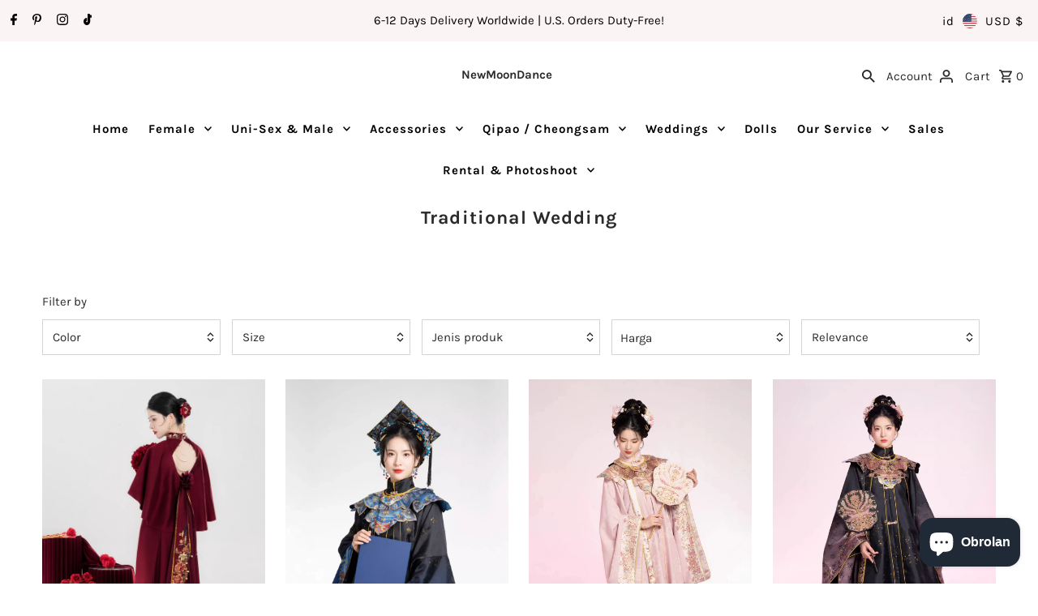

--- FILE ---
content_type: text/html; charset=utf-8
request_url: https://newmoondance.com/id/cart/?view=ajax
body_size: 14957
content:

<template data-options>
  {
    "item_count": 0
  }
</template>
<template data-html="content">
  <p class="ajax-cart__empty-cart a-center js-cart-empty ">Your cart is currently empty.</p>
  <form class="ajax-cart__cart-form grid__wrapper edge js-cart-form hide"
    action="/id/cart"
    method="post">
  <div class="ajax-cart__cart-items span-12 auto">
    
  </div>
  <div class="ajax-cart__info-wrapper a-left hide js-cart-info">
    <div class="ajax-cart__accordion js-cart-accordion">
      
      
        <div class="tlink has_sub_menu closed">
          <a class="closed" aria-haspopup="true" aria-expanded="false" href="">Leave a note with your order</a>
          <span class="icon inactive-arrow">+</span>
          <span class="icon active-arrow">-</span>
        </div>
        <div class="accordion-content sub closed">
          <div class="a-left">
            <label class="visuallyhidden" for="note">Leave a note with your order</label>
            <textarea name="note" id="note" rows="5" cols="60" class="js-cart-note"></textarea>
          </div>
        </div>
      
      
        <div class="tlink2 has_sub_menu closed ajax-cart__accordion--shipping-calc">
          <a class="closed" aria-haspopup="true" aria-expanded="false" href="">Get shipping estimate</a>
          <span class="icon inactive-arrow">+</span>
          <span class="icon active-arrow">-</span>
        </div>
        <div class="accordion-content2 sub closed">
          <div id="shipping-calculator" class="js-shipping-calc-wrapper">
  <div class="form wrapper">
    <div class="address_province_container province simple-select" id="address_province_container" style="display: none;">
      <label for="address_province" id="address_province_label" class="js-shipping-calc-address-province-label">Province</label>
      <select id="address_province" class="address_form styled-select js-shipping-calc-address-province" name="address[province]" data-default=""></select>
    </div>
    <div class="countrysimple-select">
      <label for="address_country">Country</label>
      <select id="address_country" class="styled-select js-shipping-calc-address-country" name="address[country]" data-default="United States">
        <option value="0">Country</option>
        <option value="United States" data-provinces="[[&quot;Alabama&quot;,&quot;Alabama&quot;],[&quot;Alaska&quot;,&quot;Alaska&quot;],[&quot;American Samoa&quot;,&quot;Samoa Amerika&quot;],[&quot;Arizona&quot;,&quot;Arizona&quot;],[&quot;Arkansas&quot;,&quot;Arkansas&quot;],[&quot;Armed Forces Americas&quot;,&quot;Angkatan Bersenjata Amerika&quot;],[&quot;Armed Forces Europe&quot;,&quot;Angkatan Bersenjata Eropa&quot;],[&quot;Armed Forces Pacific&quot;,&quot;Angkatan Bersenjata Pasifik&quot;],[&quot;California&quot;,&quot;California&quot;],[&quot;Colorado&quot;,&quot;Colorado&quot;],[&quot;Connecticut&quot;,&quot;Connecticut&quot;],[&quot;Delaware&quot;,&quot;Delaware&quot;],[&quot;District of Columbia&quot;,&quot;Washington&quot;],[&quot;Federated States of Micronesia&quot;,&quot;Mikronesia&quot;],[&quot;Florida&quot;,&quot;Florida&quot;],[&quot;Georgia&quot;,&quot;Georgia&quot;],[&quot;Guam&quot;,&quot;Guam&quot;],[&quot;Hawaii&quot;,&quot;Hawaii&quot;],[&quot;Idaho&quot;,&quot;Idaho&quot;],[&quot;Illinois&quot;,&quot;Illinois&quot;],[&quot;Indiana&quot;,&quot;Indiana&quot;],[&quot;Iowa&quot;,&quot;Iowa&quot;],[&quot;Kansas&quot;,&quot;Kansas&quot;],[&quot;Kentucky&quot;,&quot;Kentucky&quot;],[&quot;Louisiana&quot;,&quot;Louisiana&quot;],[&quot;Maine&quot;,&quot;Maine&quot;],[&quot;Marshall Islands&quot;,&quot;Kepulauan Marshall&quot;],[&quot;Maryland&quot;,&quot;Maryland&quot;],[&quot;Massachusetts&quot;,&quot;Massachusetts&quot;],[&quot;Michigan&quot;,&quot;Michigan&quot;],[&quot;Minnesota&quot;,&quot;Minnesota&quot;],[&quot;Mississippi&quot;,&quot;Mississippi&quot;],[&quot;Missouri&quot;,&quot;Missouri&quot;],[&quot;Montana&quot;,&quot;Montana&quot;],[&quot;Nebraska&quot;,&quot;Nebraska&quot;],[&quot;Nevada&quot;,&quot;Nevada&quot;],[&quot;New Hampshire&quot;,&quot;New Hampshire&quot;],[&quot;New Jersey&quot;,&quot;New Jersey&quot;],[&quot;New Mexico&quot;,&quot;New Mexico&quot;],[&quot;New York&quot;,&quot;New York&quot;],[&quot;North Carolina&quot;,&quot;Carolina Utara&quot;],[&quot;North Dakota&quot;,&quot;Dakota Utara&quot;],[&quot;Northern Mariana Islands&quot;,&quot;Kepulauan Mariana Utara&quot;],[&quot;Ohio&quot;,&quot;Ohio&quot;],[&quot;Oklahoma&quot;,&quot;Oklahoma&quot;],[&quot;Oregon&quot;,&quot;Oregon&quot;],[&quot;Palau&quot;,&quot;Palau&quot;],[&quot;Pennsylvania&quot;,&quot;Pennsylvania&quot;],[&quot;Puerto Rico&quot;,&quot;Puerto Riko&quot;],[&quot;Rhode Island&quot;,&quot;Rhode Island&quot;],[&quot;South Carolina&quot;,&quot;Carolina Selatan&quot;],[&quot;South Dakota&quot;,&quot;Dakota Selatan&quot;],[&quot;Tennessee&quot;,&quot;Tennessee&quot;],[&quot;Texas&quot;,&quot;Texas&quot;],[&quot;Utah&quot;,&quot;Utah&quot;],[&quot;Vermont&quot;,&quot;Vermont&quot;],[&quot;Virgin Islands&quot;,&quot;Kepulauan Virgin Amerika Serikat&quot;],[&quot;Virginia&quot;,&quot;Virginia&quot;],[&quot;Washington&quot;,&quot;Washington²&quot;],[&quot;West Virginia&quot;,&quot;Virginia Barat&quot;],[&quot;Wisconsin&quot;,&quot;Wisconsin&quot;],[&quot;Wyoming&quot;,&quot;Wyoming&quot;]]">Amerika Serikat</option>
<option value="Canada" data-provinces="[[&quot;Alberta&quot;,&quot;Alberta&quot;],[&quot;British Columbia&quot;,&quot;British Columbia&quot;],[&quot;Manitoba&quot;,&quot;Manitoba&quot;],[&quot;New Brunswick&quot;,&quot;New Brunswick&quot;],[&quot;Newfoundland and Labrador&quot;,&quot;Newfoundland dan Labrador&quot;],[&quot;Northwest Territories&quot;,&quot;Wilayah Barat Laut&quot;],[&quot;Nova Scotia&quot;,&quot;Nova Scotia&quot;],[&quot;Nunavut&quot;,&quot;Nunavut&quot;],[&quot;Ontario&quot;,&quot;Ontario&quot;],[&quot;Prince Edward Island&quot;,&quot;Pulau Pangeran Edward&quot;],[&quot;Quebec&quot;,&quot;Quebec&quot;],[&quot;Saskatchewan&quot;,&quot;Saskatchewan&quot;],[&quot;Yukon&quot;,&quot;Yukon&quot;]]">Kanada</option>
<option value="Australia" data-provinces="[[&quot;Australian Capital Territory&quot;,&quot;Wilayah Ibu Kota Australia&quot;],[&quot;New South Wales&quot;,&quot;New South Wales&quot;],[&quot;Northern Territory&quot;,&quot;Wilayah Utara&quot;],[&quot;Queensland&quot;,&quot;Queensland&quot;],[&quot;South Australia&quot;,&quot;Australia Selatan&quot;],[&quot;Tasmania&quot;,&quot;Tasmania&quot;],[&quot;Victoria&quot;,&quot;Victoria&quot;],[&quot;Western Australia&quot;,&quot;Australia Barat&quot;]]">Australia</option>
<option value="Netherlands" data-provinces="[]">Belanda</option>
<option value="---" data-provinces="[]">---</option>
<option value="Afghanistan" data-provinces="[]">Afganistan</option>
<option value="South Africa" data-provinces="[[&quot;Eastern Cape&quot;,&quot;Eastern Cape&quot;],[&quot;Free State&quot;,&quot;Free State&quot;],[&quot;Gauteng&quot;,&quot;Gauteng&quot;],[&quot;KwaZulu-Natal&quot;,&quot;KwaZulu-Natal&quot;],[&quot;Limpopo&quot;,&quot;Limpopo&quot;],[&quot;Mpumalanga&quot;,&quot;Mpumalanga&quot;],[&quot;North West&quot;,&quot;North West, Afrika Selatan&quot;],[&quot;Northern Cape&quot;,&quot;Northern Cape&quot;],[&quot;Western Cape&quot;,&quot;Western Cape&quot;]]">Afrika Selatan</option>
<option value="Albania" data-provinces="[]">Albania</option>
<option value="Algeria" data-provinces="[]">Aljazair</option>
<option value="United States" data-provinces="[[&quot;Alabama&quot;,&quot;Alabama&quot;],[&quot;Alaska&quot;,&quot;Alaska&quot;],[&quot;American Samoa&quot;,&quot;Samoa Amerika&quot;],[&quot;Arizona&quot;,&quot;Arizona&quot;],[&quot;Arkansas&quot;,&quot;Arkansas&quot;],[&quot;Armed Forces Americas&quot;,&quot;Angkatan Bersenjata Amerika&quot;],[&quot;Armed Forces Europe&quot;,&quot;Angkatan Bersenjata Eropa&quot;],[&quot;Armed Forces Pacific&quot;,&quot;Angkatan Bersenjata Pasifik&quot;],[&quot;California&quot;,&quot;California&quot;],[&quot;Colorado&quot;,&quot;Colorado&quot;],[&quot;Connecticut&quot;,&quot;Connecticut&quot;],[&quot;Delaware&quot;,&quot;Delaware&quot;],[&quot;District of Columbia&quot;,&quot;Washington&quot;],[&quot;Federated States of Micronesia&quot;,&quot;Mikronesia&quot;],[&quot;Florida&quot;,&quot;Florida&quot;],[&quot;Georgia&quot;,&quot;Georgia&quot;],[&quot;Guam&quot;,&quot;Guam&quot;],[&quot;Hawaii&quot;,&quot;Hawaii&quot;],[&quot;Idaho&quot;,&quot;Idaho&quot;],[&quot;Illinois&quot;,&quot;Illinois&quot;],[&quot;Indiana&quot;,&quot;Indiana&quot;],[&quot;Iowa&quot;,&quot;Iowa&quot;],[&quot;Kansas&quot;,&quot;Kansas&quot;],[&quot;Kentucky&quot;,&quot;Kentucky&quot;],[&quot;Louisiana&quot;,&quot;Louisiana&quot;],[&quot;Maine&quot;,&quot;Maine&quot;],[&quot;Marshall Islands&quot;,&quot;Kepulauan Marshall&quot;],[&quot;Maryland&quot;,&quot;Maryland&quot;],[&quot;Massachusetts&quot;,&quot;Massachusetts&quot;],[&quot;Michigan&quot;,&quot;Michigan&quot;],[&quot;Minnesota&quot;,&quot;Minnesota&quot;],[&quot;Mississippi&quot;,&quot;Mississippi&quot;],[&quot;Missouri&quot;,&quot;Missouri&quot;],[&quot;Montana&quot;,&quot;Montana&quot;],[&quot;Nebraska&quot;,&quot;Nebraska&quot;],[&quot;Nevada&quot;,&quot;Nevada&quot;],[&quot;New Hampshire&quot;,&quot;New Hampshire&quot;],[&quot;New Jersey&quot;,&quot;New Jersey&quot;],[&quot;New Mexico&quot;,&quot;New Mexico&quot;],[&quot;New York&quot;,&quot;New York&quot;],[&quot;North Carolina&quot;,&quot;Carolina Utara&quot;],[&quot;North Dakota&quot;,&quot;Dakota Utara&quot;],[&quot;Northern Mariana Islands&quot;,&quot;Kepulauan Mariana Utara&quot;],[&quot;Ohio&quot;,&quot;Ohio&quot;],[&quot;Oklahoma&quot;,&quot;Oklahoma&quot;],[&quot;Oregon&quot;,&quot;Oregon&quot;],[&quot;Palau&quot;,&quot;Palau&quot;],[&quot;Pennsylvania&quot;,&quot;Pennsylvania&quot;],[&quot;Puerto Rico&quot;,&quot;Puerto Riko&quot;],[&quot;Rhode Island&quot;,&quot;Rhode Island&quot;],[&quot;South Carolina&quot;,&quot;Carolina Selatan&quot;],[&quot;South Dakota&quot;,&quot;Dakota Selatan&quot;],[&quot;Tennessee&quot;,&quot;Tennessee&quot;],[&quot;Texas&quot;,&quot;Texas&quot;],[&quot;Utah&quot;,&quot;Utah&quot;],[&quot;Vermont&quot;,&quot;Vermont&quot;],[&quot;Virgin Islands&quot;,&quot;Kepulauan Virgin Amerika Serikat&quot;],[&quot;Virginia&quot;,&quot;Virginia&quot;],[&quot;Washington&quot;,&quot;Washington²&quot;],[&quot;West Virginia&quot;,&quot;Virginia Barat&quot;],[&quot;Wisconsin&quot;,&quot;Wisconsin&quot;],[&quot;Wyoming&quot;,&quot;Wyoming&quot;]]">Amerika Serikat</option>
<option value="Andorra" data-provinces="[]">Andorra</option>
<option value="Angola" data-provinces="[]">Angola</option>
<option value="Anguilla" data-provinces="[]">Anguilla</option>
<option value="Antigua And Barbuda" data-provinces="[]">Antigua dan Barbuda</option>
<option value="Saudi Arabia" data-provinces="[]">Arab Saudi</option>
<option value="Argentina" data-provinces="[[&quot;Buenos Aires&quot;,&quot;Provinsi Buenos Aires&quot;],[&quot;Catamarca&quot;,&quot;Provinsi Catamarca&quot;],[&quot;Chaco&quot;,&quot;Provinsi Chaco&quot;],[&quot;Chubut&quot;,&quot;Provinsi Chubut&quot;],[&quot;Ciudad Autónoma de Buenos Aires&quot;,&quot;Buenos Aires&quot;],[&quot;Corrientes&quot;,&quot;Provinsi Corrientes&quot;],[&quot;Córdoba&quot;,&quot;Provinsi Córdoba&quot;],[&quot;Entre Ríos&quot;,&quot;Provinsi Entre Ríos&quot;],[&quot;Formosa&quot;,&quot;Provinsi Formosa&quot;],[&quot;Jujuy&quot;,&quot;Jujuy&quot;],[&quot;La Pampa&quot;,&quot;Provinsi La Pampa&quot;],[&quot;La Rioja&quot;,&quot;Provinsi La Rioja&quot;],[&quot;Mendoza&quot;,&quot;Provinsi Mendoza&quot;],[&quot;Misiones&quot;,&quot;Provinsi Misiones&quot;],[&quot;Neuquén&quot;,&quot;Provinsi Neuquén&quot;],[&quot;Río Negro&quot;,&quot;Provinsi Río Negro&quot;],[&quot;Salta&quot;,&quot;Provinsi Salta&quot;],[&quot;San Juan&quot;,&quot;Provinsi San Juan, Argentina&quot;],[&quot;San Luis&quot;,&quot;Provinsi San Luis&quot;],[&quot;Santa Cruz&quot;,&quot;Provinsi Santa Cruz&quot;],[&quot;Santa Fe&quot;,&quot;Provinsi Santa Fe&quot;],[&quot;Santiago Del Estero&quot;,&quot;Provinsi Santiago del Estero&quot;],[&quot;Tierra Del Fuego&quot;,&quot;Provinsi Tierra del Fuego&quot;],[&quot;Tucumán&quot;,&quot;Provinsi Tucumán&quot;]]">Argentina</option>
<option value="Armenia" data-provinces="[]">Armenia</option>
<option value="Aruba" data-provinces="[]">Aruba</option>
<option value="Australia" data-provinces="[[&quot;Australian Capital Territory&quot;,&quot;Wilayah Ibu Kota Australia&quot;],[&quot;New South Wales&quot;,&quot;New South Wales&quot;],[&quot;Northern Territory&quot;,&quot;Wilayah Utara&quot;],[&quot;Queensland&quot;,&quot;Queensland&quot;],[&quot;South Australia&quot;,&quot;Australia Selatan&quot;],[&quot;Tasmania&quot;,&quot;Tasmania&quot;],[&quot;Victoria&quot;,&quot;Victoria&quot;],[&quot;Western Australia&quot;,&quot;Australia Barat&quot;]]">Australia</option>
<option value="Austria" data-provinces="[]">Austria</option>
<option value="Azerbaijan" data-provinces="[]">Azerbaijan</option>
<option value="Bahamas" data-provinces="[]">Bahama</option>
<option value="Bahrain" data-provinces="[]">Bahrain</option>
<option value="Bangladesh" data-provinces="[]">Bangladesh</option>
<option value="Barbados" data-provinces="[]">Barbados</option>
<option value="Netherlands" data-provinces="[]">Belanda</option>
<option value="Caribbean Netherlands" data-provinces="[]">Belanda Karibia</option>
<option value="Belarus" data-provinces="[]">Belarus</option>
<option value="Belgium" data-provinces="[]">Belgia</option>
<option value="Belize" data-provinces="[]">Belize</option>
<option value="Benin" data-provinces="[]">Benin</option>
<option value="Bermuda" data-provinces="[]">Bermuda</option>
<option value="Bhutan" data-provinces="[]">Bhutan</option>
<option value="Bolivia" data-provinces="[]">Bolivia</option>
<option value="Bosnia And Herzegovina" data-provinces="[]">Bosnia dan Herzegovina</option>
<option value="Botswana" data-provinces="[]">Botswana</option>
<option value="Brazil" data-provinces="[[&quot;Acre&quot;,&quot;Acre&quot;],[&quot;Alagoas&quot;,&quot;Alagoas&quot;],[&quot;Amapá&quot;,&quot;Amapá&quot;],[&quot;Amazonas&quot;,&quot;Amazonas&quot;],[&quot;Bahia&quot;,&quot;Bahia&quot;],[&quot;Ceará&quot;,&quot;Ceará&quot;],[&quot;Distrito Federal&quot;,&quot;Distrik Federal Brasil&quot;],[&quot;Espírito Santo&quot;,&quot;Espírito Santo&quot;],[&quot;Goiás&quot;,&quot;Goiás&quot;],[&quot;Maranhão&quot;,&quot;Maranhão&quot;],[&quot;Mato Grosso&quot;,&quot;Mato Grosso&quot;],[&quot;Mato Grosso do Sul&quot;,&quot;Mato Grosso do Sul&quot;],[&quot;Minas Gerais&quot;,&quot;Minas Gerais&quot;],[&quot;Paraná&quot;,&quot;Paraná&quot;],[&quot;Paraíba&quot;,&quot;Paraíba&quot;],[&quot;Pará&quot;,&quot;Pará&quot;],[&quot;Pernambuco&quot;,&quot;Pernambuco&quot;],[&quot;Piauí&quot;,&quot;Piauí&quot;],[&quot;Rio Grande do Norte&quot;,&quot;Rio Grande do Norte&quot;],[&quot;Rio Grande do Sul&quot;,&quot;Rio Grande do Sul&quot;],[&quot;Rio de Janeiro&quot;,&quot;Rio de Janeiro&quot;],[&quot;Rondônia&quot;,&quot;Rondônia&quot;],[&quot;Roraima&quot;,&quot;Roraima&quot;],[&quot;Santa Catarina&quot;,&quot;Santa Catarina&quot;],[&quot;Sergipe&quot;,&quot;Sergipe&quot;],[&quot;São Paulo&quot;,&quot;São Paulo&quot;],[&quot;Tocantins&quot;,&quot;Tocantins&quot;]]">Brasil</option>
<option value="Brunei" data-provinces="[]">Brunei</option>
<option value="Bulgaria" data-provinces="[]">Bulgaria</option>
<option value="Burkina Faso" data-provinces="[]">Burkina Faso</option>
<option value="Burundi" data-provinces="[]">Burundi</option>
<option value="Czech Republic" data-provinces="[]">Ceko</option>
<option value="Chad" data-provinces="[]">Chad</option>
<option value="Chile" data-provinces="[[&quot;Antofagasta&quot;,&quot;Wilayah Antofagasta&quot;],[&quot;Araucanía&quot;,&quot;Wilayah Araucanía&quot;],[&quot;Arica and Parinacota&quot;,&quot;Arica and Parinacota&quot;],[&quot;Atacama&quot;,&quot;Wilayah Atacama&quot;],[&quot;Aysén&quot;,&quot;Region Aisén&quot;],[&quot;Biobío&quot;,&quot;Wilayah Bío Bío&quot;],[&quot;Coquimbo&quot;,&quot;Wilayah Coquimbo&quot;],[&quot;Los Lagos&quot;,&quot;Wilayah Los Lagos&quot;],[&quot;Los Ríos&quot;,&quot;Wilayah Los Ríos&quot;],[&quot;Magallanes&quot;,&quot;Region Magallanes y la Antártica&quot;],[&quot;Maule&quot;,&quot;Wilayah Maule&quot;],[&quot;O&#39;Higgins&quot;,&quot;Wilayah Libertador General Bernardo O’Higgins&quot;],[&quot;Santiago&quot;,&quot;Wilayah Metropolitan Santiago&quot;],[&quot;Tarapacá&quot;,&quot;Wilayah Tarapacá&quot;],[&quot;Valparaíso&quot;,&quot;Wilayah Valparaíso&quot;],[&quot;Ñuble&quot;,&quot;Ñuble&quot;]]">Cile</option>
<option value="Curaçao" data-provinces="[]">Curaçao</option>
<option value="Côte d'Ivoire" data-provinces="[]">Côte d’Ivoire</option>
<option value="Denmark" data-provinces="[]">Denmark</option>
<option value="Dominica" data-provinces="[]">Dominika</option>
<option value="Ecuador" data-provinces="[]">Ekuador</option>
<option value="El Salvador" data-provinces="[[&quot;Ahuachapán&quot;,&quot;Ahuachapán&quot;],[&quot;Cabañas&quot;,&quot;Cabañas&quot;],[&quot;Chalatenango&quot;,&quot;Chalatenango&quot;],[&quot;Cuscatlán&quot;,&quot;Cuscatlán&quot;],[&quot;La Libertad&quot;,&quot;La Libertad&quot;],[&quot;La Paz&quot;,&quot;La Paz&quot;],[&quot;La Unión&quot;,&quot;La Unión&quot;],[&quot;Morazán&quot;,&quot;Morazán&quot;],[&quot;San Miguel&quot;,&quot;San Miguel&quot;],[&quot;San Salvador&quot;,&quot;San Salvador&quot;],[&quot;San Vicente&quot;,&quot;San Vicente&quot;],[&quot;Santa Ana&quot;,&quot;Santa Ana&quot;],[&quot;Sonsonate&quot;,&quot;Sonsonate&quot;],[&quot;Usulután&quot;,&quot;Usulután&quot;]]">El Salvador</option>
<option value="Eritrea" data-provinces="[]">Eritrea</option>
<option value="Estonia" data-provinces="[]">Estonia</option>
<option value="Ethiopia" data-provinces="[]">Etiopia</option>
<option value="Fiji" data-provinces="[]">Fiji</option>
<option value="Philippines" data-provinces="[[&quot;Abra&quot;,&quot;Abra&quot;],[&quot;Agusan del Norte&quot;,&quot;Agusan del Norte&quot;],[&quot;Agusan del Sur&quot;,&quot;Agusan del Sur&quot;],[&quot;Aklan&quot;,&quot;Aklan&quot;],[&quot;Albay&quot;,&quot;Albay&quot;],[&quot;Antique&quot;,&quot;Antique&quot;],[&quot;Apayao&quot;,&quot;Apayao&quot;],[&quot;Aurora&quot;,&quot;Aurora&quot;],[&quot;Basilan&quot;,&quot;Basilan&quot;],[&quot;Bataan&quot;,&quot;Bataan&quot;],[&quot;Batanes&quot;,&quot;Batanes&quot;],[&quot;Batangas&quot;,&quot;Batangas&quot;],[&quot;Benguet&quot;,&quot;Benguet&quot;],[&quot;Biliran&quot;,&quot;Biliran&quot;],[&quot;Bohol&quot;,&quot;Bohol&quot;],[&quot;Bukidnon&quot;,&quot;Bukidnon&quot;],[&quot;Bulacan&quot;,&quot;Bulacan&quot;],[&quot;Cagayan&quot;,&quot;Cagayan&quot;],[&quot;Camarines Norte&quot;,&quot;Camarines Norte&quot;],[&quot;Camarines Sur&quot;,&quot;Camarines Sur&quot;],[&quot;Camiguin&quot;,&quot;Camiguin&quot;],[&quot;Capiz&quot;,&quot;Capiz&quot;],[&quot;Catanduanes&quot;,&quot;Catanduanes&quot;],[&quot;Cavite&quot;,&quot;Cavite&quot;],[&quot;Cebu&quot;,&quot;Cebu&quot;],[&quot;Cotabato&quot;,&quot;Cotabato&quot;],[&quot;Davao Occidental&quot;,&quot;Davao Occidental&quot;],[&quot;Davao Oriental&quot;,&quot;Davao Oriental&quot;],[&quot;Davao de Oro&quot;,&quot;Compostela Valley&quot;],[&quot;Davao del Norte&quot;,&quot;Davao del Norte&quot;],[&quot;Davao del Sur&quot;,&quot;Davao del Sur&quot;],[&quot;Dinagat Islands&quot;,&quot;Kepulauan Dinagat&quot;],[&quot;Eastern Samar&quot;,&quot;Samar Timur&quot;],[&quot;Guimaras&quot;,&quot;Guimaras&quot;],[&quot;Ifugao&quot;,&quot;Ifugao&quot;],[&quot;Ilocos Norte&quot;,&quot;Ilocos Norte&quot;],[&quot;Ilocos Sur&quot;,&quot;Ilocos Sur&quot;],[&quot;Iloilo&quot;,&quot;Iloilo&quot;],[&quot;Isabela&quot;,&quot;Isabela&quot;],[&quot;Kalinga&quot;,&quot;Kalinga&quot;],[&quot;La Union&quot;,&quot;La Union&quot;],[&quot;Laguna&quot;,&quot;Laguna&quot;],[&quot;Lanao del Norte&quot;,&quot;Lanao del Norte&quot;],[&quot;Lanao del Sur&quot;,&quot;Lanao del Sur&quot;],[&quot;Leyte&quot;,&quot;Leyte Utara&quot;],[&quot;Maguindanao&quot;,&quot;Maguindanao&quot;],[&quot;Marinduque&quot;,&quot;Marinduque&quot;],[&quot;Masbate&quot;,&quot;Masbate&quot;],[&quot;Metro Manila&quot;,&quot;Metro Manila&quot;],[&quot;Misamis Occidental&quot;,&quot;Misamis Occidental&quot;],[&quot;Misamis Oriental&quot;,&quot;Misamis Oriental&quot;],[&quot;Mountain Province&quot;,&quot;Provinsi Pegunungan&quot;],[&quot;Negros Occidental&quot;,&quot;Negros Occidental&quot;],[&quot;Negros Oriental&quot;,&quot;Negros Oriental&quot;],[&quot;Northern Samar&quot;,&quot;Samar Utara&quot;],[&quot;Nueva Ecija&quot;,&quot;Nueva Ecija&quot;],[&quot;Nueva Vizcaya&quot;,&quot;Nueva Vizcaya&quot;],[&quot;Occidental Mindoro&quot;,&quot;Occidental Mindoro&quot;],[&quot;Oriental Mindoro&quot;,&quot;Oriental Mindoro&quot;],[&quot;Palawan&quot;,&quot;Palawan&quot;],[&quot;Pampanga&quot;,&quot;Pampanga&quot;],[&quot;Pangasinan&quot;,&quot;Pangasinan&quot;],[&quot;Quezon&quot;,&quot;Quezon&quot;],[&quot;Quirino&quot;,&quot;Quirino&quot;],[&quot;Rizal&quot;,&quot;Rizal&quot;],[&quot;Romblon&quot;,&quot;Romblon&quot;],[&quot;Samar&quot;,&quot;Samar&quot;],[&quot;Sarangani&quot;,&quot;Sarangani&quot;],[&quot;Siquijor&quot;,&quot;Siquijor&quot;],[&quot;Sorsogon&quot;,&quot;Sorsogon&quot;],[&quot;South Cotabato&quot;,&quot;Cotabato Selatan&quot;],[&quot;Southern Leyte&quot;,&quot;Leyte Selatan&quot;],[&quot;Sultan Kudarat&quot;,&quot;Sultan Kudarat&quot;],[&quot;Sulu&quot;,&quot;Sulu&quot;],[&quot;Surigao del Norte&quot;,&quot;Surigao del Norte&quot;],[&quot;Surigao del Sur&quot;,&quot;Surigao del Sur&quot;],[&quot;Tarlac&quot;,&quot;Tarlac&quot;],[&quot;Tawi-Tawi&quot;,&quot;Tawi-Tawi&quot;],[&quot;Zambales&quot;,&quot;Zambales&quot;],[&quot;Zamboanga Sibugay&quot;,&quot;Zamboanga Sibugay&quot;],[&quot;Zamboanga del Norte&quot;,&quot;Zamboanga del Norte&quot;],[&quot;Zamboanga del Sur&quot;,&quot;Zamboanga del Sur&quot;]]">Filipina</option>
<option value="Finland" data-provinces="[]">Finlandia</option>
<option value="Gabon" data-provinces="[]">Gabon</option>
<option value="Gambia" data-provinces="[]">Gambia</option>
<option value="Georgia" data-provinces="[]">Georgia</option>
<option value="South Georgia And The South Sandwich Islands" data-provinces="[]">Georgia Selatan & Kep. Sandwich Selatan</option>
<option value="Ghana" data-provinces="[]">Ghana</option>
<option value="Gibraltar" data-provinces="[]">Gibraltar</option>
<option value="Greenland" data-provinces="[]">Greenland</option>
<option value="Grenada" data-provinces="[]">Grenada</option>
<option value="Guadeloupe" data-provinces="[]">Guadeloupe</option>
<option value="Guatemala" data-provinces="[[&quot;Alta Verapaz&quot;,&quot;Alta Verapaz&quot;],[&quot;Baja Verapaz&quot;,&quot;Baja Verapaz&quot;],[&quot;Chimaltenango&quot;,&quot;Departemen Chimaltenango&quot;],[&quot;Chiquimula&quot;,&quot;Departemen Chiquimula&quot;],[&quot;El Progreso&quot;,&quot;Departemen El Progreso&quot;],[&quot;Escuintla&quot;,&quot;Departemen Escuintla&quot;],[&quot;Guatemala&quot;,&quot;Departemen Guatemala&quot;],[&quot;Huehuetenango&quot;,&quot;Departemen Huehuetenango&quot;],[&quot;Izabal&quot;,&quot;Departemen Izabal&quot;],[&quot;Jalapa&quot;,&quot;Departemen Jalapa&quot;],[&quot;Jutiapa&quot;,&quot;Jutiapa Department&quot;],[&quot;Petén&quot;,&quot;Departemen El Petén&quot;],[&quot;Quetzaltenango&quot;,&quot;Departemen Quetzaltenango&quot;],[&quot;Quiché&quot;,&quot;Departemen El Quiché&quot;],[&quot;Retalhuleu&quot;,&quot;Departemen Retalhuleu&quot;],[&quot;Sacatepéquez&quot;,&quot;Departemen Sacatepéquez&quot;],[&quot;San Marcos&quot;,&quot;Departemen San Marcos&quot;],[&quot;Santa Rosa&quot;,&quot;Departemen Santa Rosa&quot;],[&quot;Sololá&quot;,&quot;Departemen Sololá&quot;],[&quot;Suchitepéquez&quot;,&quot;Departemen Suchitepequez&quot;],[&quot;Totonicapán&quot;,&quot;Totonicapán Department&quot;],[&quot;Zacapa&quot;,&quot;Departemen Zacapa&quot;]]">Guatemala</option>
<option value="Guernsey" data-provinces="[]">Guernsey</option>
<option value="Guinea" data-provinces="[]">Guinea</option>
<option value="Equatorial Guinea" data-provinces="[]">Guinea Ekuatorial</option>
<option value="Guinea Bissau" data-provinces="[]">Guinea-Bissau</option>
<option value="Guyana" data-provinces="[]">Guyana</option>
<option value="French Guiana" data-provinces="[]">Guyana Prancis</option>
<option value="Haiti" data-provinces="[]">Haiti</option>
<option value="Honduras" data-provinces="[]">Honduras</option>
<option value="Hong Kong" data-provinces="[[&quot;Hong Kong Island&quot;,&quot;Pulau Hong Kong&quot;],[&quot;Kowloon&quot;,&quot;Kowloon&quot;],[&quot;New Territories&quot;,&quot;Wilayah Baru&quot;]]">Hong Kong DAK Tiongkok</option>
<option value="Hungary" data-provinces="[]">Hungaria</option>
<option value="India" data-provinces="[[&quot;Andaman and Nicobar Islands&quot;,&quot;Kepulauan Andaman dan Nikobar&quot;],[&quot;Andhra Pradesh&quot;,&quot;Andhra Pradesh&quot;],[&quot;Arunachal Pradesh&quot;,&quot;Arunachal Pradesh&quot;],[&quot;Assam&quot;,&quot;Assam&quot;],[&quot;Bihar&quot;,&quot;Bihar&quot;],[&quot;Chandigarh&quot;,&quot;Chandigarh&quot;],[&quot;Chhattisgarh&quot;,&quot;Chhattisgarh&quot;],[&quot;Dadra and Nagar Haveli&quot;,&quot;Dadra dan Nagar Haveli&quot;],[&quot;Daman and Diu&quot;,&quot;Daman dan Diu&quot;],[&quot;Delhi&quot;,&quot;Delhi&quot;],[&quot;Goa&quot;,&quot;Goa, India&quot;],[&quot;Gujarat&quot;,&quot;Gujarat&quot;],[&quot;Haryana&quot;,&quot;Haryana&quot;],[&quot;Himachal Pradesh&quot;,&quot;Himachal Pradesh&quot;],[&quot;Jammu and Kashmir&quot;,&quot;Jammu dan Kashmir&quot;],[&quot;Jharkhand&quot;,&quot;Jharkhand&quot;],[&quot;Karnataka&quot;,&quot;Karnataka&quot;],[&quot;Kerala&quot;,&quot;Kerala&quot;],[&quot;Ladakh&quot;,&quot;Ladakh&quot;],[&quot;Lakshadweep&quot;,&quot;Lakshadweep&quot;],[&quot;Madhya Pradesh&quot;,&quot;Madhya Pradesh&quot;],[&quot;Maharashtra&quot;,&quot;Maharashtra&quot;],[&quot;Manipur&quot;,&quot;Manipur&quot;],[&quot;Meghalaya&quot;,&quot;Meghalaya&quot;],[&quot;Mizoram&quot;,&quot;Mizoram&quot;],[&quot;Nagaland&quot;,&quot;Nagaland&quot;],[&quot;Odisha&quot;,&quot;Odisha&quot;],[&quot;Puducherry&quot;,&quot;Puducherry&quot;],[&quot;Punjab&quot;,&quot;Punjab&quot;],[&quot;Rajasthan&quot;,&quot;Rajasthan&quot;],[&quot;Sikkim&quot;,&quot;Sikkim&quot;],[&quot;Tamil Nadu&quot;,&quot;Tamil Nadu&quot;],[&quot;Telangana&quot;,&quot;Telangana&quot;],[&quot;Tripura&quot;,&quot;Tripura&quot;],[&quot;Uttar Pradesh&quot;,&quot;Uttar Pradesh&quot;],[&quot;Uttarakhand&quot;,&quot;Uttarakhand&quot;],[&quot;West Bengal&quot;,&quot;Benggala Barat&quot;]]">India</option>
<option value="Indonesia" data-provinces="[[&quot;Aceh&quot;,&quot;Aceh&quot;],[&quot;Bali&quot;,&quot;Bali&quot;],[&quot;Bangka Belitung&quot;,&quot;Kepulauan Bangka Belitung&quot;],[&quot;Banten&quot;,&quot;Banten&quot;],[&quot;Bengkulu&quot;,&quot;Bengkulu&quot;],[&quot;Gorontalo&quot;,&quot;Gorontalo&quot;],[&quot;Jakarta&quot;,&quot;Daerah Khusus Ibukota Jakarta&quot;],[&quot;Jambi&quot;,&quot;Jambi&quot;],[&quot;Jawa Barat&quot;,&quot;Jawa Barat&quot;],[&quot;Jawa Tengah&quot;,&quot;Jawa Tengah&quot;],[&quot;Jawa Timur&quot;,&quot;Jawa Timur&quot;],[&quot;Kalimantan Barat&quot;,&quot;Kalimantan Barat&quot;],[&quot;Kalimantan Selatan&quot;,&quot;Kalimantan Selatan&quot;],[&quot;Kalimantan Tengah&quot;,&quot;Kalimantan Tengah&quot;],[&quot;Kalimantan Timur&quot;,&quot;Kalimantan Timur&quot;],[&quot;Kalimantan Utara&quot;,&quot;Kalimantan Utara&quot;],[&quot;Kepulauan Riau&quot;,&quot;Kepulauan Riau&quot;],[&quot;Lampung&quot;,&quot;Lampung&quot;],[&quot;Maluku&quot;,&quot;Maluku&quot;],[&quot;Maluku Utara&quot;,&quot;Maluku Utara&quot;],[&quot;North Sumatra&quot;,&quot;Sumatera Utara&quot;],[&quot;Nusa Tenggara Barat&quot;,&quot;Nusa Tenggara Barat&quot;],[&quot;Nusa Tenggara Timur&quot;,&quot;Nusa Tenggara Timur&quot;],[&quot;Papua&quot;,&quot;Papua&quot;],[&quot;Papua Barat&quot;,&quot;Papua Barat&quot;],[&quot;Riau&quot;,&quot;Riau&quot;],[&quot;South Sumatra&quot;,&quot;Sumatera Selatan&quot;],[&quot;Sulawesi Barat&quot;,&quot;Sulawesi Barat&quot;],[&quot;Sulawesi Selatan&quot;,&quot;Sulawesi Selatan&quot;],[&quot;Sulawesi Tengah&quot;,&quot;Sulawesi Tengah&quot;],[&quot;Sulawesi Tenggara&quot;,&quot;Sulawesi Tenggara&quot;],[&quot;Sulawesi Utara&quot;,&quot;Sulawesi Utara&quot;],[&quot;West Sumatra&quot;,&quot;Sumatera Barat&quot;],[&quot;Yogyakarta&quot;,&quot;Yogyakarta&quot;]]">Indonesia</option>
<option value="United Kingdom" data-provinces="[[&quot;British Forces&quot;,&quot;Angkatan Bersenjata Inggris&quot;],[&quot;England&quot;,&quot;Inggris&quot;],[&quot;Northern Ireland&quot;,&quot;Irlandia Utara&quot;],[&quot;Scotland&quot;,&quot;Skotlandia&quot;],[&quot;Wales&quot;,&quot;Wales&quot;]]">Inggris Raya</option>
<option value="Iraq" data-provinces="[]">Irak</option>
<option value="Ireland" data-provinces="[[&quot;Carlow&quot;,&quot;County Carlow&quot;],[&quot;Cavan&quot;,&quot;County Cavan&quot;],[&quot;Clare&quot;,&quot;County Clare&quot;],[&quot;Cork&quot;,&quot;County Cork&quot;],[&quot;Donegal&quot;,&quot;County Donegal&quot;],[&quot;Dublin&quot;,&quot;County Dublin&quot;],[&quot;Galway&quot;,&quot;County Galway&quot;],[&quot;Kerry&quot;,&quot;County Kerry&quot;],[&quot;Kildare&quot;,&quot;County Kildare&quot;],[&quot;Kilkenny&quot;,&quot;County Kilkenny&quot;],[&quot;Laois&quot;,&quot;County Laois&quot;],[&quot;Leitrim&quot;,&quot;County Leitrim&quot;],[&quot;Limerick&quot;,&quot;County Limerick&quot;],[&quot;Longford&quot;,&quot;County Longford&quot;],[&quot;Louth&quot;,&quot;County Louth&quot;],[&quot;Mayo&quot;,&quot;County Mayo&quot;],[&quot;Meath&quot;,&quot;County Meath&quot;],[&quot;Monaghan&quot;,&quot;County Monaghan&quot;],[&quot;Offaly&quot;,&quot;County Offaly&quot;],[&quot;Roscommon&quot;,&quot;County Roscommon&quot;],[&quot;Sligo&quot;,&quot;County Sligo&quot;],[&quot;Tipperary&quot;,&quot;County Tipperary&quot;],[&quot;Waterford&quot;,&quot;County Waterford&quot;],[&quot;Westmeath&quot;,&quot;County Westmeath&quot;],[&quot;Wexford&quot;,&quot;County Wexford&quot;],[&quot;Wicklow&quot;,&quot;County Wicklow&quot;]]">Irlandia</option>
<option value="Iceland" data-provinces="[]">Islandia</option>
<option value="Israel" data-provinces="[]">Israel</option>
<option value="Italy" data-provinces="[[&quot;Agrigento&quot;,&quot;Provinsi Agrigento&quot;],[&quot;Alessandria&quot;,&quot;Provinsi Alessandria&quot;],[&quot;Ancona&quot;,&quot;Provinsi Ancona&quot;],[&quot;Aosta&quot;,&quot;Lembah Aosta&quot;],[&quot;Arezzo&quot;,&quot;Provinsi Arezzo&quot;],[&quot;Ascoli Piceno&quot;,&quot;Provinsi Ascoli Piceno&quot;],[&quot;Asti&quot;,&quot;Provinsi Asti&quot;],[&quot;Avellino&quot;,&quot;Provinsi Avellino&quot;],[&quot;Bari&quot;,&quot;Provinsi Bari&quot;],[&quot;Barletta-Andria-Trani&quot;,&quot;Provinsi Barletta-Andria-Trani&quot;],[&quot;Belluno&quot;,&quot;Provinsi Belluno&quot;],[&quot;Benevento&quot;,&quot;Provinsi Benevento&quot;],[&quot;Bergamo&quot;,&quot;Provinsi Bergamo&quot;],[&quot;Biella&quot;,&quot;Provinsi Biella&quot;],[&quot;Bologna&quot;,&quot;Provinsi Bologna&quot;],[&quot;Bolzano&quot;,&quot;Provinsi Bolzano-Bozen&quot;],[&quot;Brescia&quot;,&quot;Provinsi Brescia&quot;],[&quot;Brindisi&quot;,&quot;Provinsi Brindisi&quot;],[&quot;Cagliari&quot;,&quot;Provinsi Cagliari&quot;],[&quot;Caltanissetta&quot;,&quot;Provinsi Caltanissetta&quot;],[&quot;Campobasso&quot;,&quot;Provinsi Campobasso&quot;],[&quot;Carbonia-Iglesias&quot;,&quot;Provinsi Carbonia-Iglesias&quot;],[&quot;Caserta&quot;,&quot;Provinsi Caserta&quot;],[&quot;Catania&quot;,&quot;Provinsi Catania&quot;],[&quot;Catanzaro&quot;,&quot;Provinsi Catanzaro&quot;],[&quot;Chieti&quot;,&quot;Provinsi Chieti&quot;],[&quot;Como&quot;,&quot;Provinsi Como&quot;],[&quot;Cosenza&quot;,&quot;Provinsi Cosenza&quot;],[&quot;Cremona&quot;,&quot;Provinsi Cremona&quot;],[&quot;Crotone&quot;,&quot;Provinsi Crotone&quot;],[&quot;Cuneo&quot;,&quot;Provinsi Cuneo&quot;],[&quot;Enna&quot;,&quot;Provinsi Enna&quot;],[&quot;Fermo&quot;,&quot;Provinsi Fermo&quot;],[&quot;Ferrara&quot;,&quot;Provinsi Ferrara&quot;],[&quot;Firenze&quot;,&quot;Provinsi Firenze&quot;],[&quot;Foggia&quot;,&quot;Provinsi Foggia&quot;],[&quot;Forlì-Cesena&quot;,&quot;Provinsi Forlì-Cesena&quot;],[&quot;Frosinone&quot;,&quot;Provinsi Frosinone&quot;],[&quot;Genova&quot;,&quot;Metropolitan City of Genoa&quot;],[&quot;Gorizia&quot;,&quot;Provinsi Gorizia&quot;],[&quot;Grosseto&quot;,&quot;Provinsi Grosseto&quot;],[&quot;Imperia&quot;,&quot;Provinsi Imperia&quot;],[&quot;Isernia&quot;,&quot;Provinsi Isernia&quot;],[&quot;L&#39;Aquila&quot;,&quot;Provinsi L’Aquila&quot;],[&quot;La Spezia&quot;,&quot;Provinsi La Spezia&quot;],[&quot;Latina&quot;,&quot;Provinsi Latina&quot;],[&quot;Lecce&quot;,&quot;Provinsi Lecce&quot;],[&quot;Lecco&quot;,&quot;Provinsi Lecco&quot;],[&quot;Livorno&quot;,&quot;Provinsi Livorno&quot;],[&quot;Lodi&quot;,&quot;Provinsi Lodi&quot;],[&quot;Lucca&quot;,&quot;Provinsi Lucca&quot;],[&quot;Macerata&quot;,&quot;Provinsi Macerata&quot;],[&quot;Mantova&quot;,&quot;Provinsi Mantova&quot;],[&quot;Massa-Carrara&quot;,&quot;Provinsi Massa-Carrara&quot;],[&quot;Matera&quot;,&quot;Provinsi Matera&quot;],[&quot;Medio Campidano&quot;,&quot;Provinsi Medio Campidano&quot;],[&quot;Messina&quot;,&quot;Provinsi Messina&quot;],[&quot;Milano&quot;,&quot;Provinsi Milan&quot;],[&quot;Modena&quot;,&quot;Provinsi Modena&quot;],[&quot;Monza e Brianza&quot;,&quot;Provinsi Monza dan Brianza&quot;],[&quot;Napoli&quot;,&quot;Provinsi Napoli&quot;],[&quot;Novara&quot;,&quot;Provinsi Novara&quot;],[&quot;Nuoro&quot;,&quot;Provinsi Nuoro&quot;],[&quot;Ogliastra&quot;,&quot;Provinsi Ogliastra&quot;],[&quot;Olbia-Tempio&quot;,&quot;Provinsi Olbia-Tempio&quot;],[&quot;Oristano&quot;,&quot;Provinsi Oristano&quot;],[&quot;Padova&quot;,&quot;Provinsi Padova&quot;],[&quot;Palermo&quot;,&quot;Provinsi Palermo&quot;],[&quot;Parma&quot;,&quot;Provinsi Parma&quot;],[&quot;Pavia&quot;,&quot;Provinsi Pavia&quot;],[&quot;Perugia&quot;,&quot;Provinsi Perugia&quot;],[&quot;Pesaro e Urbino&quot;,&quot;Provinsi Pesaro dan Urbino&quot;],[&quot;Pescara&quot;,&quot;Provinsi Pescara&quot;],[&quot;Piacenza&quot;,&quot;Provinsi Piacenza&quot;],[&quot;Pisa&quot;,&quot;Provinsi Pisa&quot;],[&quot;Pistoia&quot;,&quot;Provinsi Pistoia&quot;],[&quot;Pordenone&quot;,&quot;Provinsi Pordenone&quot;],[&quot;Potenza&quot;,&quot;Provinsi Potenza&quot;],[&quot;Prato&quot;,&quot;Provinsi Prato&quot;],[&quot;Ragusa&quot;,&quot;Provinsi Ragusa&quot;],[&quot;Ravenna&quot;,&quot;Provinsi Ravenna&quot;],[&quot;Reggio Calabria&quot;,&quot;Provinsi Reggio Calabria&quot;],[&quot;Reggio Emilia&quot;,&quot;Provinsi Reggio Emilia&quot;],[&quot;Rieti&quot;,&quot;Provinsi Rieti&quot;],[&quot;Rimini&quot;,&quot;Provinsi Rimini&quot;],[&quot;Roma&quot;,&quot;Provinsi Roma&quot;],[&quot;Rovigo&quot;,&quot;Provinsi Rovigo&quot;],[&quot;Salerno&quot;,&quot;Provinsi Salerno&quot;],[&quot;Sassari&quot;,&quot;Provinsi Sassari&quot;],[&quot;Savona&quot;,&quot;Provinsi Savona&quot;],[&quot;Siena&quot;,&quot;Provinsi Siena&quot;],[&quot;Siracusa&quot;,&quot;Provinsi Sirakusa&quot;],[&quot;Sondrio&quot;,&quot;Provinsi Sondrio&quot;],[&quot;Taranto&quot;,&quot;Provinsi Taranto&quot;],[&quot;Teramo&quot;,&quot;Provinsi Teramo&quot;],[&quot;Terni&quot;,&quot;Provinsi Terni&quot;],[&quot;Torino&quot;,&quot;Provinsi Torino&quot;],[&quot;Trapani&quot;,&quot;Provinsi Trapani&quot;],[&quot;Trento&quot;,&quot;Provinsi Trento&quot;],[&quot;Treviso&quot;,&quot;Provinsi Treviso&quot;],[&quot;Trieste&quot;,&quot;Provinsi Trieste&quot;],[&quot;Udine&quot;,&quot;Provinsi Udine&quot;],[&quot;Varese&quot;,&quot;Provinsi Varese&quot;],[&quot;Venezia&quot;,&quot;Provinsi Venezia&quot;],[&quot;Verbano-Cusio-Ossola&quot;,&quot;Provinsi Verbano-Cusio-Ossola&quot;],[&quot;Vercelli&quot;,&quot;Provinsi Vercelli&quot;],[&quot;Verona&quot;,&quot;Provinsi Verona&quot;],[&quot;Vibo Valentia&quot;,&quot;Provinsi Vibo Valentia&quot;],[&quot;Vicenza&quot;,&quot;Provinsi Vicenza&quot;],[&quot;Viterbo&quot;,&quot;Provinsi Viterbo&quot;]]">Italia</option>
<option value="Jamaica" data-provinces="[]">Jamaika</option>
<option value="Japan" data-provinces="[[&quot;Aichi&quot;,&quot;Prefektur Aichi&quot;],[&quot;Akita&quot;,&quot;Prefektur Akita&quot;],[&quot;Aomori&quot;,&quot;Prefektur Aomori&quot;],[&quot;Chiba&quot;,&quot;Prefektur Chiba&quot;],[&quot;Ehime&quot;,&quot;Prefektur Ehime&quot;],[&quot;Fukui&quot;,&quot;Prefektur Fukui&quot;],[&quot;Fukuoka&quot;,&quot;Prefektur Fukuoka&quot;],[&quot;Fukushima&quot;,&quot;Prefektur Fukushima&quot;],[&quot;Gifu&quot;,&quot;Prefektur Gifu&quot;],[&quot;Gunma&quot;,&quot;Prefektur Gunma&quot;],[&quot;Hiroshima&quot;,&quot;Prefektur Hiroshima&quot;],[&quot;Hokkaidō&quot;,&quot;Prefektur Hokkaido&quot;],[&quot;Hyōgo&quot;,&quot;Prefektur Hyogo&quot;],[&quot;Ibaraki&quot;,&quot;Prefektur Ibaraki&quot;],[&quot;Ishikawa&quot;,&quot;Prefektur Ishikawa&quot;],[&quot;Iwate&quot;,&quot;Prefektur Iwate&quot;],[&quot;Kagawa&quot;,&quot;Prefektur Kagawa&quot;],[&quot;Kagoshima&quot;,&quot;Prefektur Kagoshima&quot;],[&quot;Kanagawa&quot;,&quot;Prefektur Kanagawa&quot;],[&quot;Kumamoto&quot;,&quot;Prefektur Kumamoto&quot;],[&quot;Kyōto&quot;,&quot;Prefektur Kyoto&quot;],[&quot;Kōchi&quot;,&quot;Prefektur Kochi&quot;],[&quot;Mie&quot;,&quot;Prefektur Mie&quot;],[&quot;Miyagi&quot;,&quot;Prefektur Miyagi&quot;],[&quot;Miyazaki&quot;,&quot;Prefektur Miyazaki&quot;],[&quot;Nagano&quot;,&quot;Prefektur Nagano&quot;],[&quot;Nagasaki&quot;,&quot;Prefektur Nagasaki&quot;],[&quot;Nara&quot;,&quot;Prefektur Nara&quot;],[&quot;Niigata&quot;,&quot;Prefektur Niigata&quot;],[&quot;Okayama&quot;,&quot;Prefektur Okayama&quot;],[&quot;Okinawa&quot;,&quot;Prefektur Okinawa&quot;],[&quot;Saga&quot;,&quot;Prefektur Saga&quot;],[&quot;Saitama&quot;,&quot;Prefektur Saitama&quot;],[&quot;Shiga&quot;,&quot;Prefektur Shiga&quot;],[&quot;Shimane&quot;,&quot;Prefektur Shimane&quot;],[&quot;Shizuoka&quot;,&quot;Prefektur Shizuoka&quot;],[&quot;Tochigi&quot;,&quot;Prefektur Tochigi&quot;],[&quot;Tokushima&quot;,&quot;Prefektur Tokushima&quot;],[&quot;Tottori&quot;,&quot;Prefektur Tottori&quot;],[&quot;Toyama&quot;,&quot;Prefektur Toyama&quot;],[&quot;Tōkyō&quot;,&quot;Tokyo&quot;],[&quot;Wakayama&quot;,&quot;Prefektur Wakayama&quot;],[&quot;Yamagata&quot;,&quot;Prefektur Yamagata&quot;],[&quot;Yamaguchi&quot;,&quot;Prefektur Yamaguchi&quot;],[&quot;Yamanashi&quot;,&quot;Prefektur Yamanashi&quot;],[&quot;Ōita&quot;,&quot;Prefektur Oita&quot;],[&quot;Ōsaka&quot;,&quot;Prefektur Osaka&quot;]]">Jepang</option>
<option value="Germany" data-provinces="[]">Jerman</option>
<option value="Jersey" data-provinces="[]">Jersey</option>
<option value="Djibouti" data-provinces="[]">Jibuti</option>
<option value="New Caledonia" data-provinces="[]">Kaledonia Baru</option>
<option value="Cambodia" data-provinces="[]">Kamboja</option>
<option value="Republic of Cameroon" data-provinces="[]">Kamerun</option>
<option value="Canada" data-provinces="[[&quot;Alberta&quot;,&quot;Alberta&quot;],[&quot;British Columbia&quot;,&quot;British Columbia&quot;],[&quot;Manitoba&quot;,&quot;Manitoba&quot;],[&quot;New Brunswick&quot;,&quot;New Brunswick&quot;],[&quot;Newfoundland and Labrador&quot;,&quot;Newfoundland dan Labrador&quot;],[&quot;Northwest Territories&quot;,&quot;Wilayah Barat Laut&quot;],[&quot;Nova Scotia&quot;,&quot;Nova Scotia&quot;],[&quot;Nunavut&quot;,&quot;Nunavut&quot;],[&quot;Ontario&quot;,&quot;Ontario&quot;],[&quot;Prince Edward Island&quot;,&quot;Pulau Pangeran Edward&quot;],[&quot;Quebec&quot;,&quot;Quebec&quot;],[&quot;Saskatchewan&quot;,&quot;Saskatchewan&quot;],[&quot;Yukon&quot;,&quot;Yukon&quot;]]">Kanada</option>
<option value="Kazakhstan" data-provinces="[]">Kazakhstan</option>
<option value="Kenya" data-provinces="[]">Kenya</option>
<option value="Aland Islands" data-provinces="[]">Kepulauan Aland</option>
<option value="Cayman Islands" data-provinces="[]">Kepulauan Cayman</option>
<option value="Cocos (Keeling) Islands" data-provinces="[]">Kepulauan Cocos (Keeling)</option>
<option value="Cook Islands" data-provinces="[]">Kepulauan Cook</option>
<option value="Falkland Islands (Malvinas)" data-provinces="[]">Kepulauan Falkland</option>
<option value="Faroe Islands" data-provinces="[]">Kepulauan Faroe</option>
<option value="Norfolk Island" data-provinces="[]">Kepulauan Norfolk</option>
<option value="Pitcairn" data-provinces="[]">Kepulauan Pitcairn</option>
<option value="Solomon Islands" data-provinces="[]">Kepulauan Solomon</option>
<option value="Svalbard And Jan Mayen" data-provinces="[]">Kepulauan Svalbard dan Jan Mayen</option>
<option value="United States Minor Outlying Islands" data-provinces="[]">Kepulauan Terluar AS</option>
<option value="Turks and Caicos Islands" data-provinces="[]">Kepulauan Turks dan Caicos</option>
<option value="Virgin Islands, British" data-provinces="[]">Kepulauan Virgin Britania Raya</option>
<option value="Wallis And Futuna" data-provinces="[]">Kepulauan Wallis dan Futuna</option>
<option value="Kyrgyzstan" data-provinces="[]">Kirgizstan</option>
<option value="Kiribati" data-provinces="[]">Kiribati</option>
<option value="Colombia" data-provinces="[[&quot;Amazonas&quot;,&quot;Departemen Amazonas&quot;],[&quot;Antioquia&quot;,&quot;Departemen Antioquia&quot;],[&quot;Arauca&quot;,&quot;Departemen Arauca&quot;],[&quot;Atlántico&quot;,&quot;Departemen Atlántico&quot;],[&quot;Bogotá, D.C.&quot;,&quot;Bogotá&quot;],[&quot;Bolívar&quot;,&quot;Departemen Bolívar&quot;],[&quot;Boyacá&quot;,&quot;Departemen Boyacá&quot;],[&quot;Caldas&quot;,&quot;Departemen Caldas&quot;],[&quot;Caquetá&quot;,&quot;Departemen Caquetá&quot;],[&quot;Casanare&quot;,&quot;Departemen Casanare&quot;],[&quot;Cauca&quot;,&quot;Departemen Cauca&quot;],[&quot;Cesar&quot;,&quot;Departemen Cesar&quot;],[&quot;Chocó&quot;,&quot;Departemen Chocó&quot;],[&quot;Cundinamarca&quot;,&quot;Departemen Kundinamarka&quot;],[&quot;Córdoba&quot;,&quot;Departemen Córdoba&quot;],[&quot;Guainía&quot;,&quot;Departemen Guainía&quot;],[&quot;Guaviare&quot;,&quot;Departemen Guaviare&quot;],[&quot;Huila&quot;,&quot;Departemen Huila&quot;],[&quot;La Guajira&quot;,&quot;Departemen Guajira&quot;],[&quot;Magdalena&quot;,&quot;Departemen Magdalena&quot;],[&quot;Meta&quot;,&quot;Departemen Meta&quot;],[&quot;Nariño&quot;,&quot;Departemen Nariño&quot;],[&quot;Norte de Santander&quot;,&quot;Departemen Norte de Santander&quot;],[&quot;Putumayo&quot;,&quot;Departemen Putumayo&quot;],[&quot;Quindío&quot;,&quot;Departemen Quindío&quot;],[&quot;Risaralda&quot;,&quot;Departemen Risaralda&quot;],[&quot;San Andrés, Providencia y Santa Catalina&quot;,&quot;Departemen San Andrés dan Providencia&quot;],[&quot;Santander&quot;,&quot;Departemen Santander&quot;],[&quot;Sucre&quot;,&quot;Departemen Sucre&quot;],[&quot;Tolima&quot;,&quot;Departemen Tolima&quot;],[&quot;Valle del Cauca&quot;,&quot;Departemen Valle del Cauca&quot;],[&quot;Vaupés&quot;,&quot;Departemen Vaupés&quot;],[&quot;Vichada&quot;,&quot;Departemen Vichada&quot;]]">Kolombia</option>
<option value="Comoros" data-provinces="[]">Komoro</option>
<option value="Congo" data-provinces="[]">Kongo - Brazzaville</option>
<option value="Congo, The Democratic Republic Of The" data-provinces="[]">Kongo - Kinshasa</option>
<option value="South Korea" data-provinces="[[&quot;Busan&quot;,&quot;Busan&quot;],[&quot;Chungbuk&quot;,&quot;Chungcheong Utara&quot;],[&quot;Chungnam&quot;,&quot;Chungcheong Selatan&quot;],[&quot;Daegu&quot;,&quot;Daegu&quot;],[&quot;Daejeon&quot;,&quot;Daejeon&quot;],[&quot;Gangwon&quot;,&quot;Gangwon&quot;],[&quot;Gwangju&quot;,&quot;Gwangju&quot;],[&quot;Gyeongbuk&quot;,&quot;Gyeongsang Utara&quot;],[&quot;Gyeonggi&quot;,&quot;Gyeonggi&quot;],[&quot;Gyeongnam&quot;,&quot;Gyeongsang Selatan&quot;],[&quot;Incheon&quot;,&quot;Incheon&quot;],[&quot;Jeju&quot;,&quot;Jeju&quot;],[&quot;Jeonbuk&quot;,&quot;Jeolla Utara&quot;],[&quot;Jeonnam&quot;,&quot;Jeolla Selatan&quot;],[&quot;Sejong&quot;,&quot;Kota Sejong&quot;],[&quot;Seoul&quot;,&quot;Seoul&quot;],[&quot;Ulsan&quot;,&quot;Ulsan&quot;]]">Korea Selatan</option>
<option value="Kosovo" data-provinces="[]">Kosovo</option>
<option value="Costa Rica" data-provinces="[[&quot;Alajuela&quot;,&quot;Provinsi Alajuela&quot;],[&quot;Cartago&quot;,&quot;Provinsi Cartago&quot;],[&quot;Guanacaste&quot;,&quot;Provinsi Guanacaste&quot;],[&quot;Heredia&quot;,&quot;Provinsi Heredia&quot;],[&quot;Limón&quot;,&quot;Provinsi Limón&quot;],[&quot;Puntarenas&quot;,&quot;Provinsi Puntarenas&quot;],[&quot;San José&quot;,&quot;Provinsi San José&quot;]]">Kosta Rika</option>
<option value="Croatia" data-provinces="[]">Kroasia</option>
<option value="Kuwait" data-provinces="[[&quot;Al Ahmadi&quot;,&quot;Kegubernuran Al-Ahmadi&quot;],[&quot;Al Asimah&quot;,&quot;Kegubernuran Al-Asimah&quot;],[&quot;Al Farwaniyah&quot;,&quot;Kegubernuran Al-Farwaniyah&quot;],[&quot;Al Jahra&quot;,&quot;Kegubernuran Al-Jahra&quot;],[&quot;Hawalli&quot;,&quot;Kegubernuran Hawalli&quot;],[&quot;Mubarak Al-Kabeer&quot;,&quot;Kegubernuran Mubarak Al-Kabeer&quot;]]">Kuwait</option>
<option value="Lao People's Democratic Republic" data-provinces="[]">Laos</option>
<option value="Latvia" data-provinces="[]">Latvia</option>
<option value="Lebanon" data-provinces="[]">Lebanon</option>
<option value="Lesotho" data-provinces="[]">Lesotho</option>
<option value="Liberia" data-provinces="[]">Liberia</option>
<option value="Libyan Arab Jamahiriya" data-provinces="[]">Libya</option>
<option value="Liechtenstein" data-provinces="[]">Liechtenstein</option>
<option value="Lithuania" data-provinces="[]">Lituania</option>
<option value="Luxembourg" data-provinces="[]">Luksemburg</option>
<option value="Madagascar" data-provinces="[]">Madagaskar</option>
<option value="Macao" data-provinces="[]">Makau DAK Tiongkok</option>
<option value="North Macedonia" data-provinces="[]">Makedonia Utara</option>
<option value="Maldives" data-provinces="[]">Maladewa</option>
<option value="Malawi" data-provinces="[]">Malawi</option>
<option value="Malaysia" data-provinces="[[&quot;Johor&quot;,&quot;Johor&quot;],[&quot;Kedah&quot;,&quot;Kedah&quot;],[&quot;Kelantan&quot;,&quot;Kelantan&quot;],[&quot;Kuala Lumpur&quot;,&quot;Kuala Lumpur&quot;],[&quot;Labuan&quot;,&quot;Labuan&quot;],[&quot;Melaka&quot;,&quot;Melaka&quot;],[&quot;Negeri Sembilan&quot;,&quot;Negeri Sembilan&quot;],[&quot;Pahang&quot;,&quot;Pahang&quot;],[&quot;Penang&quot;,&quot;Pulau Pinang&quot;],[&quot;Perak&quot;,&quot;Perak&quot;],[&quot;Perlis&quot;,&quot;Perlis&quot;],[&quot;Putrajaya&quot;,&quot;Putrajaya&quot;],[&quot;Sabah&quot;,&quot;Sabah&quot;],[&quot;Sarawak&quot;,&quot;Serawak&quot;],[&quot;Selangor&quot;,&quot;Selangor&quot;],[&quot;Terengganu&quot;,&quot;Terengganu&quot;]]">Malaysia</option>
<option value="Mali" data-provinces="[]">Mali</option>
<option value="Malta" data-provinces="[]">Malta</option>
<option value="Morocco" data-provinces="[]">Maroko</option>
<option value="Martinique" data-provinces="[]">Martinik</option>
<option value="Mauritania" data-provinces="[]">Mauritania</option>
<option value="Mauritius" data-provinces="[]">Mauritius</option>
<option value="Mayotte" data-provinces="[]">Mayotte</option>
<option value="Mexico" data-provinces="[[&quot;Aguascalientes&quot;,&quot;Aguascalientes&quot;],[&quot;Baja California&quot;,&quot;Baja California&quot;],[&quot;Baja California Sur&quot;,&quot;Baja California Sur&quot;],[&quot;Campeche&quot;,&quot;Campeche&quot;],[&quot;Chiapas&quot;,&quot;Chiapas&quot;],[&quot;Chihuahua&quot;,&quot;Chihuahua&quot;],[&quot;Ciudad de México&quot;,&quot;Ciudad de México&quot;],[&quot;Coahuila&quot;,&quot;Coahuila&quot;],[&quot;Colima&quot;,&quot;Colima&quot;],[&quot;Durango&quot;,&quot;Durango&quot;],[&quot;Guanajuato&quot;,&quot;Guanajuato&quot;],[&quot;Guerrero&quot;,&quot;Guerrero&quot;],[&quot;Hidalgo&quot;,&quot;Hidalgo&quot;],[&quot;Jalisco&quot;,&quot;Jalisco&quot;],[&quot;Michoacán&quot;,&quot;Michoacán&quot;],[&quot;Morelos&quot;,&quot;Morelos&quot;],[&quot;México&quot;,&quot;Meksiko&quot;],[&quot;Nayarit&quot;,&quot;Nayarit&quot;],[&quot;Nuevo León&quot;,&quot;León Baru&quot;],[&quot;Oaxaca&quot;,&quot;Oaxaca&quot;],[&quot;Puebla&quot;,&quot;Puebla&quot;],[&quot;Querétaro&quot;,&quot;Querétaro&quot;],[&quot;Quintana Roo&quot;,&quot;Quintana Roo&quot;],[&quot;San Luis Potosí&quot;,&quot;San Luis Potosí&quot;],[&quot;Sinaloa&quot;,&quot;Sinaloa&quot;],[&quot;Sonora&quot;,&quot;Sonora&quot;],[&quot;Tabasco&quot;,&quot;Tabasco&quot;],[&quot;Tamaulipas&quot;,&quot;Tamaulipas&quot;],[&quot;Tlaxcala&quot;,&quot;Tlaxcala&quot;],[&quot;Veracruz&quot;,&quot;Veracruz&quot;],[&quot;Yucatán&quot;,&quot;Yucatán&quot;],[&quot;Zacatecas&quot;,&quot;Zacatecas&quot;]]">Meksiko</option>
<option value="Egypt" data-provinces="[[&quot;6th of October&quot;,&quot;6 Oktober&quot;],[&quot;Al Sharqia&quot;,&quot;Kegubernuran Asy Syarqiyah&quot;],[&quot;Alexandria&quot;,&quot;Kegubernuran Al Iskandariyah&quot;],[&quot;Aswan&quot;,&quot;Kegubernuran Aswan&quot;],[&quot;Asyut&quot;,&quot;Asyut Governorate&quot;],[&quot;Beheira&quot;,&quot;Kegubernuran Al Buhayrah&quot;],[&quot;Beni Suef&quot;,&quot;Kegubernuran Bani Suwayf&quot;],[&quot;Cairo&quot;,&quot;Kegubernuran Al Qahirah&quot;],[&quot;Dakahlia&quot;,&quot;Kegubernuran Ad Daqahliyah&quot;],[&quot;Damietta&quot;,&quot;Kegubernuran Dumyat&quot;],[&quot;Faiyum&quot;,&quot;Faiyum&quot;],[&quot;Gharbia&quot;,&quot;Kegubernuran Al Gharbiyah&quot;],[&quot;Giza&quot;,&quot;Kegubernuran Al Jizah&quot;],[&quot;Helwan&quot;,&quot;Helwan&quot;],[&quot;Ismailia&quot;,&quot;Kegubernuran Al Isma’iliyah&quot;],[&quot;Kafr el-Sheikh&quot;,&quot;Kegubernuran Kafr asy Syaykh&quot;],[&quot;Luxor&quot;,&quot;Luxor&quot;],[&quot;Matrouh&quot;,&quot;Kegubernuran Matruh&quot;],[&quot;Minya&quot;,&quot;Al Minya&quot;],[&quot;Monufia&quot;,&quot;Kegubernuran Al Minufiyah&quot;],[&quot;New Valley&quot;,&quot;Al Wadi al Jadid&quot;],[&quot;North Sinai&quot;,&quot;Kegubernuran Syamal Sina’&quot;],[&quot;Port Said&quot;,&quot;Kegubernuran Bur Sa’id&quot;],[&quot;Qalyubia&quot;,&quot;Kegubernuran Al Qalyubiyah&quot;],[&quot;Qena&quot;,&quot;Kegubernuran Qina&quot;],[&quot;Red Sea&quot;,&quot;Kegubernuran Al-Bahr al-Ahmar&quot;],[&quot;Sohag&quot;,&quot;Kegubernuran Suhaj&quot;],[&quot;South Sinai&quot;,&quot;Janub Sina’&quot;],[&quot;Suez&quot;,&quot;Kegubernuran As Suways&quot;]]">Mesir</option>
<option value="Moldova, Republic of" data-provinces="[]">Moldova</option>
<option value="Monaco" data-provinces="[]">Monako</option>
<option value="Mongolia" data-provinces="[]">Mongolia</option>
<option value="Montenegro" data-provinces="[]">Montenegro</option>
<option value="Montserrat" data-provinces="[]">Montserrat</option>
<option value="Mozambique" data-provinces="[]">Mozambik</option>
<option value="Myanmar" data-provinces="[]">Myanmar (Burma)</option>
<option value="Namibia" data-provinces="[]">Namibia</option>
<option value="Nauru" data-provinces="[]">Nauru</option>
<option value="Nepal" data-provinces="[]">Nepal</option>
<option value="Niger" data-provinces="[]">Niger</option>
<option value="Nigeria" data-provinces="[[&quot;Abia&quot;,&quot;Abia (negara bagian Nigeria)&quot;],[&quot;Abuja Federal Capital Territory&quot;,&quot;Wilayah Ibu Kota Federal&quot;],[&quot;Adamawa&quot;,&quot;Adamawa&quot;],[&quot;Akwa Ibom&quot;,&quot;Akwa Ibom&quot;],[&quot;Anambra&quot;,&quot;Anambra&quot;],[&quot;Bauchi&quot;,&quot;Bauchi&quot;],[&quot;Bayelsa&quot;,&quot;Bayelsa&quot;],[&quot;Benue&quot;,&quot;Benue&quot;],[&quot;Borno&quot;,&quot;Borno&quot;],[&quot;Cross River&quot;,&quot;Cross River&quot;],[&quot;Delta&quot;,&quot;Delta&quot;],[&quot;Ebonyi&quot;,&quot;Ebonyi&quot;],[&quot;Edo&quot;,&quot;Edo&quot;],[&quot;Ekiti&quot;,&quot;Ekiti&quot;],[&quot;Enugu&quot;,&quot;Enugu&quot;],[&quot;Gombe&quot;,&quot;Gombe&quot;],[&quot;Imo&quot;,&quot;Imo&quot;],[&quot;Jigawa&quot;,&quot;Jigawa&quot;],[&quot;Kaduna&quot;,&quot;Kaduna&quot;],[&quot;Kano&quot;,&quot;Kano&quot;],[&quot;Katsina&quot;,&quot;Katsina&quot;],[&quot;Kebbi&quot;,&quot;Kebbi&quot;],[&quot;Kogi&quot;,&quot;Kogi&quot;],[&quot;Kwara&quot;,&quot;Kwara&quot;],[&quot;Lagos&quot;,&quot;Lagos&quot;],[&quot;Nasarawa&quot;,&quot;Nassarawa&quot;],[&quot;Niger&quot;,&quot;Niger&quot;],[&quot;Ogun&quot;,&quot;Ogun&quot;],[&quot;Ondo&quot;,&quot;Ondo&quot;],[&quot;Osun&quot;,&quot;Osun&quot;],[&quot;Oyo&quot;,&quot;Oyo&quot;],[&quot;Plateau&quot;,&quot;Plateau&quot;],[&quot;Rivers&quot;,&quot;Rivers&quot;],[&quot;Sokoto&quot;,&quot;Sokoto&quot;],[&quot;Taraba&quot;,&quot;Taraba&quot;],[&quot;Yobe&quot;,&quot;Yobe&quot;],[&quot;Zamfara&quot;,&quot;Zamfara&quot;]]">Nigeria</option>
<option value="Nicaragua" data-provinces="[]">Nikaragua</option>
<option value="Niue" data-provinces="[]">Niue</option>
<option value="Norway" data-provinces="[]">Norwegia</option>
<option value="Oman" data-provinces="[]">Oman</option>
<option value="Pakistan" data-provinces="[]">Pakistan</option>
<option value="Panama" data-provinces="[[&quot;Bocas del Toro&quot;,&quot;Provinsi Bocas del Toro&quot;],[&quot;Chiriquí&quot;,&quot;Provinsi Chiriquí&quot;],[&quot;Coclé&quot;,&quot;Provinsi Coclé&quot;],[&quot;Colón&quot;,&quot;Provinsi Colón&quot;],[&quot;Darién&quot;,&quot;Provinsi Darién&quot;],[&quot;Emberá&quot;,&quot;Emberá-Wounaan Comarca&quot;],[&quot;Herrera&quot;,&quot;Provinsi Herrera&quot;],[&quot;Kuna Yala&quot;,&quot;Guna Yala&quot;],[&quot;Los Santos&quot;,&quot;Provinsi Los Santos&quot;],[&quot;Ngöbe-Buglé&quot;,&quot;Ngöbe-Buglé Comarca&quot;],[&quot;Panamá&quot;,&quot;Provinsi Panamá&quot;],[&quot;Panamá Oeste&quot;,&quot;Panamá Oeste&quot;],[&quot;Veraguas&quot;,&quot;Provinsi Veraguas&quot;]]">Panama</option>
<option value="Papua New Guinea" data-provinces="[]">Papua Nugini</option>
<option value="Paraguay" data-provinces="[]">Paraguay</option>
<option value="Peru" data-provinces="[[&quot;Amazonas&quot;,&quot;Region Amazonas&quot;],[&quot;Apurímac&quot;,&quot;Region Apurímac&quot;],[&quot;Arequipa&quot;,&quot;Region Arequipa&quot;],[&quot;Ayacucho&quot;,&quot;Region Ayacucho&quot;],[&quot;Cajamarca&quot;,&quot;Region Cajamarca&quot;],[&quot;Callao&quot;,&quot;Region Callao&quot;],[&quot;Cuzco&quot;,&quot;Region Cusco&quot;],[&quot;Huancavelica&quot;,&quot;Region Huancavelica&quot;],[&quot;Huánuco&quot;,&quot;Region Huánuco&quot;],[&quot;Ica&quot;,&quot;Region Ica&quot;],[&quot;Junín&quot;,&quot;Region Junín&quot;],[&quot;La Libertad&quot;,&quot;Region La Libertad&quot;],[&quot;Lambayeque&quot;,&quot;Region Lambayeque&quot;],[&quot;Lima (departamento)&quot;,&quot;Region Lima&quot;],[&quot;Lima (provincia)&quot;,&quot;Provinsi Lima&quot;],[&quot;Loreto&quot;,&quot;Region Loreto&quot;],[&quot;Madre de Dios&quot;,&quot;Region Madre de Dios&quot;],[&quot;Moquegua&quot;,&quot;Region Moquegua&quot;],[&quot;Pasco&quot;,&quot;Region Pasco&quot;],[&quot;Piura&quot;,&quot;Region Piura&quot;],[&quot;Puno&quot;,&quot;Region Puno&quot;],[&quot;San Martín&quot;,&quot;Region San Martín&quot;],[&quot;Tacna&quot;,&quot;Region Tacna&quot;],[&quot;Tumbes&quot;,&quot;Region Tumbes&quot;],[&quot;Ucayali&quot;,&quot;Region Ucayali&quot;],[&quot;Áncash&quot;,&quot;Region Ancash&quot;]]">Peru</option>
<option value="Poland" data-provinces="[]">Polandia</option>
<option value="French Polynesia" data-provinces="[]">Polinesia Prancis</option>
<option value="Portugal" data-provinces="[[&quot;Aveiro&quot;,&quot;Distrik Aveiro&quot;],[&quot;Açores&quot;,&quot;Azores&quot;],[&quot;Beja&quot;,&quot;Distrik Beja&quot;],[&quot;Braga&quot;,&quot;Distrik Braga&quot;],[&quot;Bragança&quot;,&quot;Distrik Bragança&quot;],[&quot;Castelo Branco&quot;,&quot;Distrik Castelo Branco&quot;],[&quot;Coimbra&quot;,&quot;Distrik Coimbra&quot;],[&quot;Faro&quot;,&quot;Distrik Faro&quot;],[&quot;Guarda&quot;,&quot;Distrik Guarda&quot;],[&quot;Leiria&quot;,&quot;Distrik Leiria&quot;],[&quot;Lisboa&quot;,&quot;Distrik Lisboa&quot;],[&quot;Madeira&quot;,&quot;Madeira&quot;],[&quot;Portalegre&quot;,&quot;Distrik Portalegre&quot;],[&quot;Porto&quot;,&quot;Distrik Porto&quot;],[&quot;Santarém&quot;,&quot;Distrik Santarém&quot;],[&quot;Setúbal&quot;,&quot;Distrik Setúbal&quot;],[&quot;Viana do Castelo&quot;,&quot;Distrik Viana do Castelo&quot;],[&quot;Vila Real&quot;,&quot;Distrik Vila Real&quot;],[&quot;Viseu&quot;,&quot;Distrik Viseu&quot;],[&quot;Évora&quot;,&quot;Distrik Évora&quot;]]">Portugal</option>
<option value="France" data-provinces="[]">Prancis</option>
<option value="Ascension Island" data-provinces="[]">Pulau Ascension</option>
<option value="Isle Of Man" data-provinces="[]">Pulau Man</option>
<option value="Christmas Island" data-provinces="[]">Pulau Natal</option>
<option value="Qatar" data-provinces="[]">Qatar</option>
<option value="Central African Republic" data-provinces="[]">Republik Afrika Tengah</option>
<option value="Dominican Republic" data-provinces="[]">Republik Dominika</option>
<option value="Reunion" data-provinces="[]">Réunion</option>
<option value="Romania" data-provinces="[[&quot;Alba&quot;,&quot;Provinsi Alba&quot;],[&quot;Arad&quot;,&quot;Provinsi Arad&quot;],[&quot;Argeș&quot;,&quot;Provinsi Argeş&quot;],[&quot;Bacău&quot;,&quot;Provinsi Bacău&quot;],[&quot;Bihor&quot;,&quot;Provinsi Bihor&quot;],[&quot;Bistrița-Năsăud&quot;,&quot;Provinsi Bistriţa-Năsăud&quot;],[&quot;Botoșani&quot;,&quot;Provinsi Botoşani&quot;],[&quot;Brașov&quot;,&quot;Provinsi Braşov&quot;],[&quot;Brăila&quot;,&quot;Provinsi Brăila&quot;],[&quot;București&quot;,&quot;Bukares&quot;],[&quot;Buzău&quot;,&quot;Provinsi Buzău&quot;],[&quot;Caraș-Severin&quot;,&quot;Provinsi Caraş-Severin&quot;],[&quot;Cluj&quot;,&quot;Provinsi Cluj&quot;],[&quot;Constanța&quot;,&quot;Provinsi Constanţa&quot;],[&quot;Covasna&quot;,&quot;Provinsi Covasna&quot;],[&quot;Călărași&quot;,&quot;Provinsi Călăraşi&quot;],[&quot;Dolj&quot;,&quot;Provinsi Dolj&quot;],[&quot;Dâmbovița&quot;,&quot;Provinsi Dâmboviţa&quot;],[&quot;Galați&quot;,&quot;Provinsi Galaţi&quot;],[&quot;Giurgiu&quot;,&quot;Provinsi Giurgiu&quot;],[&quot;Gorj&quot;,&quot;Provinsi Gorj&quot;],[&quot;Harghita&quot;,&quot;Provinsi Harghita&quot;],[&quot;Hunedoara&quot;,&quot;Provinsi Hunedoara&quot;],[&quot;Ialomița&quot;,&quot;Provinsi Ialomiţa&quot;],[&quot;Iași&quot;,&quot;Provinsi Iaşi&quot;],[&quot;Ilfov&quot;,&quot;Provinsi Ilfov&quot;],[&quot;Maramureș&quot;,&quot;Provinsi Maramureş&quot;],[&quot;Mehedinți&quot;,&quot;Provinsi Mehedinţi&quot;],[&quot;Mureș&quot;,&quot;Provinsi Mureş&quot;],[&quot;Neamț&quot;,&quot;Provinsi Neamţ&quot;],[&quot;Olt&quot;,&quot;Provinsi Olt&quot;],[&quot;Prahova&quot;,&quot;Provinsi Prahova&quot;],[&quot;Satu Mare&quot;,&quot;Provinsi Satu Mare&quot;],[&quot;Sibiu&quot;,&quot;Provinsi Sibiu&quot;],[&quot;Suceava&quot;,&quot;Provinsi Suceava&quot;],[&quot;Sălaj&quot;,&quot;Provinsi Sălaj&quot;],[&quot;Teleorman&quot;,&quot;Provinsi Teleorman&quot;],[&quot;Timiș&quot;,&quot;Provinsi Timiş&quot;],[&quot;Tulcea&quot;,&quot;Provinsi Tulcea&quot;],[&quot;Vaslui&quot;,&quot;Provinsi Vaslui&quot;],[&quot;Vrancea&quot;,&quot;Provinsi Vrancea&quot;],[&quot;Vâlcea&quot;,&quot;Provinsi Vâlcea&quot;]]">Rumania</option>
<option value="Russia" data-provinces="[[&quot;Altai Krai&quot;,&quot;Krai Altai&quot;],[&quot;Altai Republic&quot;,&quot;Republik Altai&quot;],[&quot;Amur Oblast&quot;,&quot;Oblast Amur&quot;],[&quot;Arkhangelsk Oblast&quot;,&quot;Oblast Arkhangelsk&quot;],[&quot;Astrakhan Oblast&quot;,&quot;Oblast Astrakhan&quot;],[&quot;Belgorod Oblast&quot;,&quot;Oblast Belgorod&quot;],[&quot;Bryansk Oblast&quot;,&quot;Oblast Bryansk&quot;],[&quot;Chechen Republic&quot;,&quot;Chechnya&quot;],[&quot;Chelyabinsk Oblast&quot;,&quot;Oblast Chelyabinsk&quot;],[&quot;Chukotka Autonomous Okrug&quot;,&quot;Okrug otonom Chukotka&quot;],[&quot;Chuvash Republic&quot;,&quot;Chuvashia&quot;],[&quot;Irkutsk Oblast&quot;,&quot;Oblast Irkutsk&quot;],[&quot;Ivanovo Oblast&quot;,&quot;Oblast Ivanovo&quot;],[&quot;Jewish Autonomous Oblast&quot;,&quot;Oblast Otonom Yahudi&quot;],[&quot;Kabardino-Balkarian Republic&quot;,&quot;Kabardino-Balkaria&quot;],[&quot;Kaliningrad Oblast&quot;,&quot;Oblast Kaliningrad&quot;],[&quot;Kaluga Oblast&quot;,&quot;Oblast Kaluga&quot;],[&quot;Kamchatka Krai&quot;,&quot;Krai Kamchatka&quot;],[&quot;Karachay–Cherkess Republic&quot;,&quot;Karachay-Cherkessia&quot;],[&quot;Kemerovo Oblast&quot;,&quot;Oblast Kemerovo&quot;],[&quot;Khabarovsk Krai&quot;,&quot;Krai Khabarovsk&quot;],[&quot;Khanty-Mansi Autonomous Okrug&quot;,&quot;Khantia-Mansia&quot;],[&quot;Kirov Oblast&quot;,&quot;Oblast Kirov&quot;],[&quot;Komi Republic&quot;,&quot;Republik Komi&quot;],[&quot;Kostroma Oblast&quot;,&quot;Oblast Kostroma&quot;],[&quot;Krasnodar Krai&quot;,&quot;Krai Krasnodar&quot;],[&quot;Krasnoyarsk Krai&quot;,&quot;Krai Krasnoyarsk&quot;],[&quot;Kurgan Oblast&quot;,&quot;Oblast Kurgan&quot;],[&quot;Kursk Oblast&quot;,&quot;Oblast Kursk&quot;],[&quot;Leningrad Oblast&quot;,&quot;Oblast Leningrad&quot;],[&quot;Lipetsk Oblast&quot;,&quot;Oblast Lipetsk&quot;],[&quot;Magadan Oblast&quot;,&quot;Oblast Magadan&quot;],[&quot;Mari El Republic&quot;,&quot;Mari El&quot;],[&quot;Moscow&quot;,&quot;Moskwa&quot;],[&quot;Moscow Oblast&quot;,&quot;Oblast Moskwa&quot;],[&quot;Murmansk Oblast&quot;,&quot;Oblast Murmansk&quot;],[&quot;Nizhny Novgorod Oblast&quot;,&quot;Oblast Nizhny Novgorod&quot;],[&quot;Novgorod Oblast&quot;,&quot;Oblast Novgorod&quot;],[&quot;Novosibirsk Oblast&quot;,&quot;Oblast Novosibirsk&quot;],[&quot;Omsk Oblast&quot;,&quot;Oblast Omsk&quot;],[&quot;Orenburg Oblast&quot;,&quot;Oblast Orenburg&quot;],[&quot;Oryol Oblast&quot;,&quot;Oblast Oryol&quot;],[&quot;Penza Oblast&quot;,&quot;Oblast Penza&quot;],[&quot;Perm Krai&quot;,&quot;Krai Perm&quot;],[&quot;Primorsky Krai&quot;,&quot;Krai Primorsky&quot;],[&quot;Pskov Oblast&quot;,&quot;Oblast Pskov&quot;],[&quot;Republic of Adygeya&quot;,&quot;Adygea&quot;],[&quot;Republic of Bashkortostan&quot;,&quot;Bashkortostan&quot;],[&quot;Republic of Buryatia&quot;,&quot;Buryatia&quot;],[&quot;Republic of Dagestan&quot;,&quot;Dagestan&quot;],[&quot;Republic of Ingushetia&quot;,&quot;Ingushetia&quot;],[&quot;Republic of Kalmykia&quot;,&quot;Kalmykia&quot;],[&quot;Republic of Karelia&quot;,&quot;Republik Karelia&quot;],[&quot;Republic of Khakassia&quot;,&quot;Khakassia&quot;],[&quot;Republic of Mordovia&quot;,&quot;Mordovia&quot;],[&quot;Republic of North Ossetia–Alania&quot;,&quot;Ossetia Utara-Alania&quot;],[&quot;Republic of Tatarstan&quot;,&quot;Tatarstan&quot;],[&quot;Rostov Oblast&quot;,&quot;Oblast Rostov&quot;],[&quot;Ryazan Oblast&quot;,&quot;Oblast Ryazan&quot;],[&quot;Saint Petersburg&quot;,&quot;St. Petersburg&quot;],[&quot;Sakha Republic (Yakutia)&quot;,&quot;Sakha&quot;],[&quot;Sakhalin Oblast&quot;,&quot;Oblast Sakhalin&quot;],[&quot;Samara Oblast&quot;,&quot;Oblast Samara&quot;],[&quot;Saratov Oblast&quot;,&quot;Oblast Saratov&quot;],[&quot;Smolensk Oblast&quot;,&quot;Oblast Smolensk&quot;],[&quot;Stavropol Krai&quot;,&quot;Krai Stavropol&quot;],[&quot;Sverdlovsk Oblast&quot;,&quot;Oblast Sverdlovsk&quot;],[&quot;Tambov Oblast&quot;,&quot;Oblast Tambov&quot;],[&quot;Tomsk Oblast&quot;,&quot;Oblast Tomsk&quot;],[&quot;Tula Oblast&quot;,&quot;Oblast Tula&quot;],[&quot;Tver Oblast&quot;,&quot;Oblast Tver&quot;],[&quot;Tyumen Oblast&quot;,&quot;Oblast Tyumen&quot;],[&quot;Tyva Republic&quot;,&quot;Tuva&quot;],[&quot;Udmurtia&quot;,&quot;Udmurtia&quot;],[&quot;Ulyanovsk Oblast&quot;,&quot;Oblast Ulyanovsk&quot;],[&quot;Vladimir Oblast&quot;,&quot;Oblast Vladimir&quot;],[&quot;Volgograd Oblast&quot;,&quot;Oblast Volgograd&quot;],[&quot;Vologda Oblast&quot;,&quot;Oblast Vologda&quot;],[&quot;Voronezh Oblast&quot;,&quot;Oblast Voronezh&quot;],[&quot;Yamalo-Nenets Autonomous Okrug&quot;,&quot;Yamalia&quot;],[&quot;Yaroslavl Oblast&quot;,&quot;Oblast Yaroslavl&quot;],[&quot;Zabaykalsky Krai&quot;,&quot;Krai Zabaykalsky&quot;]]">Rusia</option>
<option value="Rwanda" data-provinces="[]">Rwanda</option>
<option value="Western Sahara" data-provinces="[]">Sahara Barat</option>
<option value="Saint Barthélemy" data-provinces="[]">Saint Barthélemy</option>
<option value="Saint Helena" data-provinces="[]">Saint Helena</option>
<option value="Saint Kitts And Nevis" data-provinces="[]">Saint Kitts dan Nevis</option>
<option value="Saint Lucia" data-provinces="[]">Saint Lucia</option>
<option value="Saint Martin" data-provinces="[]">Saint Martin</option>
<option value="Saint Pierre And Miquelon" data-provinces="[]">Saint Pierre dan Miquelon</option>
<option value="St. Vincent" data-provinces="[]">Saint Vincent dan Grenadine</option>
<option value="Samoa" data-provinces="[]">Samoa</option>
<option value="San Marino" data-provinces="[]">San Marino</option>
<option value="Sao Tome And Principe" data-provinces="[]">Sao Tome dan Principe</option>
<option value="New Zealand" data-provinces="[[&quot;Auckland&quot;,&quot;Region Auckland&quot;],[&quot;Bay of Plenty&quot;,&quot;Wilayah Bay of Plenty&quot;],[&quot;Canterbury&quot;,&quot;Canterbury&quot;],[&quot;Chatham Islands&quot;,&quot;Kepulauan Chatham&quot;],[&quot;Gisborne&quot;,&quot;Wilayah Gisborne&quot;],[&quot;Hawke&#39;s Bay&quot;,&quot;Wilayah Hawke’s Bay&quot;],[&quot;Manawatu-Wanganui&quot;,&quot;Wilayah Manawatu-Wanganui&quot;],[&quot;Marlborough&quot;,&quot;Wilayah Marlborough&quot;],[&quot;Nelson&quot;,&quot;Nelson&quot;],[&quot;Northland&quot;,&quot;Region Northland&quot;],[&quot;Otago&quot;,&quot;Wilayah Otago&quot;],[&quot;Southland&quot;,&quot;Wilayah Southland&quot;],[&quot;Taranaki&quot;,&quot;Taranaki&quot;],[&quot;Tasman&quot;,&quot;Distrik Tasman&quot;],[&quot;Waikato&quot;,&quot;Waikato&quot;],[&quot;Wellington&quot;,&quot;Wilayah Wellington&quot;],[&quot;West Coast&quot;,&quot;West Coast, Selandia Baru&quot;]]">Selandia Baru</option>
<option value="Senegal" data-provinces="[]">Senegal</option>
<option value="Serbia" data-provinces="[]">Serbia</option>
<option value="Seychelles" data-provinces="[]">Seychelles</option>
<option value="Sierra Leone" data-provinces="[]">Sierra Leone</option>
<option value="Singapore" data-provinces="[]">Singapura</option>
<option value="Sint Maarten" data-provinces="[]">Sint Maarten</option>
<option value="Cyprus" data-provinces="[]">Siprus</option>
<option value="Slovakia" data-provinces="[]">Slovakia</option>
<option value="Slovenia" data-provinces="[]">Slovenia</option>
<option value="Somalia" data-provinces="[]">Somalia</option>
<option value="Spain" data-provinces="[[&quot;A Coruña&quot;,&quot;Provinsi A Coruña&quot;],[&quot;Albacete&quot;,&quot;Provinsi Albacete&quot;],[&quot;Alicante&quot;,&quot;Provinsi Alicante&quot;],[&quot;Almería&quot;,&quot;Provinsi Almería&quot;],[&quot;Asturias&quot;,&quot;Asturias&quot;],[&quot;Badajoz&quot;,&quot;Provinsi Badajoz&quot;],[&quot;Balears&quot;,&quot;Kepulauan Balears²&quot;],[&quot;Barcelona&quot;,&quot;Provinsi Barcelona&quot;],[&quot;Burgos&quot;,&quot;Provinsi Burgos&quot;],[&quot;Cantabria&quot;,&quot;Cantabria²&quot;],[&quot;Castellón&quot;,&quot;Provinsi Castellón&quot;],[&quot;Ceuta&quot;,&quot;Ceuta&quot;],[&quot;Ciudad Real&quot;,&quot;Provinsi Ciudad Real&quot;],[&quot;Cuenca&quot;,&quot;Provinsi Cuenca&quot;],[&quot;Cáceres&quot;,&quot;Provinsi Cáceres&quot;],[&quot;Cádiz&quot;,&quot;Provinsi Cádiz&quot;],[&quot;Córdoba&quot;,&quot;Provinsi Córdoba&quot;],[&quot;Girona&quot;,&quot;Provinsi Girona&quot;],[&quot;Granada&quot;,&quot;Provinsi Granada&quot;],[&quot;Guadalajara&quot;,&quot;Provinsi Guadalajara&quot;],[&quot;Guipúzcoa&quot;,&quot;Gipuzkoa&quot;],[&quot;Huelva&quot;,&quot;Provinsi Huelva&quot;],[&quot;Huesca&quot;,&quot;Provinsi Huesca&quot;],[&quot;Jaén&quot;,&quot;Provinsi Jaén&quot;],[&quot;La Rioja&quot;,&quot;La Rioja&quot;],[&quot;Las Palmas&quot;,&quot;Provinsi Las Palmas&quot;],[&quot;León&quot;,&quot;Provinsi León&quot;],[&quot;Lleida&quot;,&quot;Provinsi Lleida&quot;],[&quot;Lugo&quot;,&quot;Provinsi Lugo&quot;],[&quot;Madrid&quot;,&quot;Madrid&quot;],[&quot;Melilla&quot;,&quot;Melilla&quot;],[&quot;Murcia&quot;,&quot;Murcia&quot;],[&quot;Málaga&quot;,&quot;Provinsi Málaga&quot;],[&quot;Navarra&quot;,&quot;Navarra²&quot;],[&quot;Ourense&quot;,&quot;Provinsi Ourense&quot;],[&quot;Palencia&quot;,&quot;Provinsi Palencia&quot;],[&quot;Pontevedra&quot;,&quot;Provinsi Pontevedra&quot;],[&quot;Salamanca&quot;,&quot;Provinsi Salamanca&quot;],[&quot;Santa Cruz de Tenerife&quot;,&quot;Provinsi Santa Cruz de Tenerife&quot;],[&quot;Segovia&quot;,&quot;Provinsi Segovia&quot;],[&quot;Sevilla&quot;,&quot;Provinsi Sevilla&quot;],[&quot;Soria&quot;,&quot;Provinsi Soria&quot;],[&quot;Tarragona&quot;,&quot;Provinsi Tarragona&quot;],[&quot;Teruel&quot;,&quot;Provinsi Teruel&quot;],[&quot;Toledo&quot;,&quot;Provinsi Toledo&quot;],[&quot;Valencia&quot;,&quot;Provinsi Valencia&quot;],[&quot;Valladolid&quot;,&quot;Provinsi Valladolid&quot;],[&quot;Vizcaya&quot;,&quot;Vizcaya&quot;],[&quot;Zamora&quot;,&quot;Provinsi Zamora&quot;],[&quot;Zaragoza&quot;,&quot;Provinsi Zaragoza&quot;],[&quot;Álava&quot;,&quot;Álava&quot;],[&quot;Ávila&quot;,&quot;Provinsi Ávila&quot;]]">Spanyol</option>
<option value="Sri Lanka" data-provinces="[]">Sri Lanka</option>
<option value="Sudan" data-provinces="[]">Sudan</option>
<option value="South Sudan" data-provinces="[]">Sudan Selatan</option>
<option value="Suriname" data-provinces="[]">Suriname</option>
<option value="Sweden" data-provinces="[]">Swedia</option>
<option value="Switzerland" data-provinces="[]">Swiss</option>
<option value="Taiwan" data-provinces="[]">Taiwan</option>
<option value="Tajikistan" data-provinces="[]">Tajikistan</option>
<option value="Cape Verde" data-provinces="[]">Tanjung Verde</option>
<option value="Tanzania, United Republic Of" data-provinces="[]">Tanzania</option>
<option value="Thailand" data-provinces="[[&quot;Amnat Charoen&quot;,&quot;Provinsi Amnat Charoen&quot;],[&quot;Ang Thong&quot;,&quot;Ang Thong&quot;],[&quot;Bangkok&quot;,&quot;Bangkok&quot;],[&quot;Bueng Kan&quot;,&quot;Provinsi Bueng Kan&quot;],[&quot;Buriram&quot;,&quot;Provinsi Buriram&quot;],[&quot;Chachoengsao&quot;,&quot;Chachoengsao&quot;],[&quot;Chai Nat&quot;,&quot;Chai Nat&quot;],[&quot;Chaiyaphum&quot;,&quot;Provinsi Chaiyaphum&quot;],[&quot;Chanthaburi&quot;,&quot;Chanthaburi&quot;],[&quot;Chiang Mai&quot;,&quot;Provinsi Chiang Mai&quot;],[&quot;Chiang Rai&quot;,&quot;Provinsi Chiang Rai&quot;],[&quot;Chon Buri&quot;,&quot;Chon Buri&quot;],[&quot;Chumphon&quot;,&quot;Provinsi Chumphon&quot;],[&quot;Kalasin&quot;,&quot;Provinsi Kalasin&quot;],[&quot;Kamphaeng Phet&quot;,&quot;Provinsi Kamphaeng Phet&quot;],[&quot;Kanchanaburi&quot;,&quot;Kanchanaburi&quot;],[&quot;Khon Kaen&quot;,&quot;Provinsi Khon Kaen&quot;],[&quot;Krabi&quot;,&quot;Provinsi Krabi&quot;],[&quot;Lampang&quot;,&quot;Provinsi Lampang&quot;],[&quot;Lamphun&quot;,&quot;Provinsi Lamphun&quot;],[&quot;Loei&quot;,&quot;Provinsi Loei&quot;],[&quot;Lopburi&quot;,&quot;Lopburi&quot;],[&quot;Mae Hong Son&quot;,&quot;Provinsi Mae Hong Son&quot;],[&quot;Maha Sarakham&quot;,&quot;Provinsi Maha Sarakham&quot;],[&quot;Mukdahan&quot;,&quot;Provinsi Mukdahan&quot;],[&quot;Nakhon Nayok&quot;,&quot;Nakhon Nayok&quot;],[&quot;Nakhon Pathom&quot;,&quot;Nakhon Pathom&quot;],[&quot;Nakhon Phanom&quot;,&quot;Provinsi Nakhon Phanom&quot;],[&quot;Nakhon Ratchasima&quot;,&quot;Provinsi Nakhon Ratchasima&quot;],[&quot;Nakhon Sawan&quot;,&quot;Provinsi Nakhon Sawan&quot;],[&quot;Nakhon Si Thammarat&quot;,&quot;Provinsi Nakhon Si Thammarat&quot;],[&quot;Nan&quot;,&quot;Provinsi Nan&quot;],[&quot;Narathiwat&quot;,&quot;Narathiwat&quot;],[&quot;Nong Bua Lam Phu&quot;,&quot;Provinsi Nong Bua Lamphu&quot;],[&quot;Nong Khai&quot;,&quot;Provinsi Nong Khai&quot;],[&quot;Nonthaburi&quot;,&quot;Nonthaburi&quot;],[&quot;Pathum Thani&quot;,&quot;Pathum Thani&quot;],[&quot;Pattani&quot;,&quot;Provinsi Pattani&quot;],[&quot;Pattaya&quot;,&quot;Pattaya&quot;],[&quot;Phangnga&quot;,&quot;Provinsi Phang Nga&quot;],[&quot;Phatthalung&quot;,&quot;Provinsi Phatthalung&quot;],[&quot;Phayao&quot;,&quot;Provinsi Phayao&quot;],[&quot;Phetchabun&quot;,&quot;Provinsi Phetchabun&quot;],[&quot;Phetchaburi&quot;,&quot;Provinsi Phetchaburi&quot;],[&quot;Phichit&quot;,&quot;Provinsi Phichit&quot;],[&quot;Phitsanulok&quot;,&quot;Provinsi Phitsanulok&quot;],[&quot;Phra Nakhon Si Ayutthaya&quot;,&quot;Phra Nakhon Si Ayutthaya&quot;],[&quot;Phrae&quot;,&quot;Provinsi Phrae&quot;],[&quot;Phuket&quot;,&quot;Phuket&quot;],[&quot;Prachin Buri&quot;,&quot;Prachin Buri&quot;],[&quot;Prachuap Khiri Khan&quot;,&quot;Provinsi Prachuap Khiri Khan&quot;],[&quot;Ranong&quot;,&quot;Provinsi Ranong&quot;],[&quot;Ratchaburi&quot;,&quot;Provinsi Ratchaburi&quot;],[&quot;Rayong&quot;,&quot;Rayong&quot;],[&quot;Roi Et&quot;,&quot;Provinsi Roi Et&quot;],[&quot;Sa Kaeo&quot;,&quot;Provinsi Sa Kaeo&quot;],[&quot;Sakon Nakhon&quot;,&quot;Provinsi Sakon Nakhon&quot;],[&quot;Samut Prakan&quot;,&quot;Samut Prakan&quot;],[&quot;Samut Sakhon&quot;,&quot;Samut Sakhon&quot;],[&quot;Samut Songkhram&quot;,&quot;Samut Songkhram&quot;],[&quot;Saraburi&quot;,&quot;Saraburi&quot;],[&quot;Satun&quot;,&quot;Provinsi Satun&quot;],[&quot;Sing Buri&quot;,&quot;Sing Buri&quot;],[&quot;Sisaket&quot;,&quot;Provinsi Sisaket&quot;],[&quot;Songkhla&quot;,&quot;Provinsi Songkhla&quot;],[&quot;Sukhothai&quot;,&quot;Provinsi Sukhothai&quot;],[&quot;Suphan Buri&quot;,&quot;Provinsi Suphan Buri&quot;],[&quot;Surat Thani&quot;,&quot;Provinsi Surat Thani&quot;],[&quot;Surin&quot;,&quot;Provinsi Surin&quot;],[&quot;Tak&quot;,&quot;Provinsi Tak&quot;],[&quot;Trang&quot;,&quot;Provinsi Trang&quot;],[&quot;Trat&quot;,&quot;Provinsi Trat&quot;],[&quot;Ubon Ratchathani&quot;,&quot;Ubon Ratchathani&quot;],[&quot;Udon Thani&quot;,&quot;Udon Thani&quot;],[&quot;Uthai Thani&quot;,&quot;Provinsi Uthai Thani&quot;],[&quot;Uttaradit&quot;,&quot;Provinsi Uttaradit&quot;],[&quot;Yala&quot;,&quot;Provinsi Yala&quot;],[&quot;Yasothon&quot;,&quot;Yasothon&quot;]]">Thailand</option>
<option value="Timor Leste" data-provinces="[]">Timor Leste</option>
<option value="China" data-provinces="[[&quot;Anhui&quot;,&quot;Anhui&quot;],[&quot;Beijing&quot;,&quot;Beijing&quot;],[&quot;Chongqing&quot;,&quot;Chongqing&quot;],[&quot;Fujian&quot;,&quot;Fujian&quot;],[&quot;Gansu&quot;,&quot;Gansu&quot;],[&quot;Guangdong&quot;,&quot;Guangdong&quot;],[&quot;Guangxi&quot;,&quot;Guangxi&quot;],[&quot;Guizhou&quot;,&quot;Guizhou&quot;],[&quot;Hainan&quot;,&quot;Hainan&quot;],[&quot;Hebei&quot;,&quot;Hebei&quot;],[&quot;Heilongjiang&quot;,&quot;Heilongjiang&quot;],[&quot;Henan&quot;,&quot;Henan&quot;],[&quot;Hubei&quot;,&quot;Hubei&quot;],[&quot;Hunan&quot;,&quot;Hunan&quot;],[&quot;Inner Mongolia&quot;,&quot;Mongolia Dalam&quot;],[&quot;Jiangsu&quot;,&quot;Jiangsu&quot;],[&quot;Jiangxi&quot;,&quot;Jiangxi&quot;],[&quot;Jilin&quot;,&quot;Jilin&quot;],[&quot;Liaoning&quot;,&quot;Liaoning&quot;],[&quot;Ningxia&quot;,&quot;Ningxia&quot;],[&quot;Qinghai&quot;,&quot;Qinghai&quot;],[&quot;Shaanxi&quot;,&quot;Shaanxi&quot;],[&quot;Shandong&quot;,&quot;Shandong&quot;],[&quot;Shanghai&quot;,&quot;Shanghai&quot;],[&quot;Shanxi&quot;,&quot;Shanxi&quot;],[&quot;Sichuan&quot;,&quot;Sichuan&quot;],[&quot;Tianjin&quot;,&quot;Tianjin&quot;],[&quot;Xinjiang&quot;,&quot;Xinjiang&quot;],[&quot;Xizang&quot;,&quot;Tibet&quot;],[&quot;Yunnan&quot;,&quot;Yunnan&quot;],[&quot;Zhejiang&quot;,&quot;Zhejiang&quot;]]">Tiongkok</option>
<option value="Togo" data-provinces="[]">Togo</option>
<option value="Tokelau" data-provinces="[]">Tokelau</option>
<option value="Tonga" data-provinces="[]">Tonga</option>
<option value="Trinidad and Tobago" data-provinces="[]">Trinidad dan Tobago</option>
<option value="Tristan da Cunha" data-provinces="[]">Tristan da Cunha</option>
<option value="Tunisia" data-provinces="[]">Tunisia</option>
<option value="Turkey" data-provinces="[]">Turki</option>
<option value="Turkmenistan" data-provinces="[]">Turkmenistan</option>
<option value="Tuvalu" data-provinces="[]">Tuvalu</option>
<option value="Uganda" data-provinces="[]">Uganda</option>
<option value="Ukraine" data-provinces="[]">Ukraina</option>
<option value="United Arab Emirates" data-provinces="[[&quot;Abu Dhabi&quot;,&quot;Abu Dhabi Emirate&quot;],[&quot;Ajman&quot;,&quot;Ajman&quot;],[&quot;Dubai&quot;,&quot;Keamiran Dubai&quot;],[&quot;Fujairah&quot;,&quot;Fujairah&quot;],[&quot;Ras al-Khaimah&quot;,&quot;Ras al-Khaimah&quot;],[&quot;Sharjah&quot;,&quot;Sharjah&quot;],[&quot;Umm al-Quwain&quot;,&quot;Umm al-Qaiwain&quot;]]">Uni Emirat Arab</option>
<option value="Uruguay" data-provinces="[[&quot;Artigas&quot;,&quot;Departemen Artigas&quot;],[&quot;Canelones&quot;,&quot;Departemen Canelones&quot;],[&quot;Cerro Largo&quot;,&quot;Departemen Cerro Largo&quot;],[&quot;Colonia&quot;,&quot;Departemen Colonia&quot;],[&quot;Durazno&quot;,&quot;Departemen Durazno&quot;],[&quot;Flores&quot;,&quot;Departemen Flores&quot;],[&quot;Florida&quot;,&quot;Departemen Florida&quot;],[&quot;Lavalleja&quot;,&quot;Departemen Lavalleja&quot;],[&quot;Maldonado&quot;,&quot;Departemen Maldonado&quot;],[&quot;Montevideo&quot;,&quot;Departemen Montevideo&quot;],[&quot;Paysandú&quot;,&quot;Departemen Paysandú&quot;],[&quot;Rivera&quot;,&quot;Departemen Rivera&quot;],[&quot;Rocha&quot;,&quot;Departemen Rocha&quot;],[&quot;Río Negro&quot;,&quot;Departemen Río Negro&quot;],[&quot;Salto&quot;,&quot;Departemen Salto&quot;],[&quot;San José&quot;,&quot;Departemen San José&quot;],[&quot;Soriano&quot;,&quot;Departemen Soriano&quot;],[&quot;Tacuarembó&quot;,&quot;Departemen Tacuarembó&quot;],[&quot;Treinta y Tres&quot;,&quot;Departemen Treinta y Tres&quot;]]">Uruguay</option>
<option value="Uzbekistan" data-provinces="[]">Uzbekistan</option>
<option value="Vanuatu" data-provinces="[]">Vanuatu</option>
<option value="Holy See (Vatican City State)" data-provinces="[]">Vatikan</option>
<option value="Venezuela" data-provinces="[[&quot;Amazonas&quot;,&quot;Amazonas&quot;],[&quot;Anzoátegui&quot;,&quot;Anzoátegui&quot;],[&quot;Apure&quot;,&quot;Apure&quot;],[&quot;Aragua&quot;,&quot;Aragua&quot;],[&quot;Barinas&quot;,&quot;Barinas&quot;],[&quot;Bolívar&quot;,&quot;Bolívar&quot;],[&quot;Carabobo&quot;,&quot;Carabobo&quot;],[&quot;Cojedes&quot;,&quot;Cojedes&quot;],[&quot;Delta Amacuro&quot;,&quot;Delta Amacuro&quot;],[&quot;Dependencias Federales&quot;,&quot;Federal Dependencies of Venezuela&quot;],[&quot;Distrito Capital&quot;,&quot;Distrik Capital&quot;],[&quot;Falcón&quot;,&quot;Falcón&quot;],[&quot;Guárico&quot;,&quot;Guárico&quot;],[&quot;La Guaira&quot;,&quot;Vargas&quot;],[&quot;Lara&quot;,&quot;Lara&quot;],[&quot;Miranda&quot;,&quot;Miranda&quot;],[&quot;Monagas&quot;,&quot;Monagas&quot;],[&quot;Mérida&quot;,&quot;Mérida&quot;],[&quot;Nueva Esparta&quot;,&quot;Nueva Esparta&quot;],[&quot;Portuguesa&quot;,&quot;Portuguesa&quot;],[&quot;Sucre&quot;,&quot;Sucre&quot;],[&quot;Trujillo&quot;,&quot;Trujillo&quot;],[&quot;Táchira&quot;,&quot;Táchira&quot;],[&quot;Yaracuy&quot;,&quot;Yaracuy&quot;],[&quot;Zulia&quot;,&quot;Zulia&quot;]]">Venezuela</option>
<option value="Vietnam" data-provinces="[]">Vietnam</option>
<option value="British Indian Ocean Territory" data-provinces="[]">Wilayah Inggris di Samudra Hindia</option>
<option value="Palestinian Territory, Occupied" data-provinces="[]">Wilayah Palestina</option>
<option value="French Southern Territories" data-provinces="[]">Wilayah Selatan Prancis</option>
<option value="Yemen" data-provinces="[]">Yaman</option>
<option value="Jordan" data-provinces="[]">Yordania</option>
<option value="Greece" data-provinces="[]">Yunani</option>
<option value="Zambia" data-provinces="[]">Zambia</option>
<option value="Zimbabwe" data-provinces="[]">Zimbabwe</option>
<option value="Eswatini" data-provinces="[]">eSwatini</option>
      </select>
    </div>
    <div class="postal">
      <label for="address_zip">Postal/Zip Code</label>
      <input class="js-shipping-calc-address-zip" type="text" id="address_zip" placeholder="Zip/Postal Code" name="address[zip]" />
    </div>
    <div class="action_bottom">
      <input type="submit" data-ajax-shipping-rates class="get-rates button mb0 js-shipping-calc-submit" value="Calculate Shipping" />
    </div>

    <div id="wrapper-response" class="shipping-calc__response js-shipping-calc-response" style="display:none;">
      <div class="shipping-calc__response--wrapper">
        <p id="shipping-rates-feedback" class="js-shipping-calc-rates-feedback mb2">
        </p>
        <ul id="shipping-rates" class="js-shipping-calc-rates shipping-calc__rates mb0">
        </ul>
      </div>
    </div>
  </div>
</div>

        </div>
      
    </div>
      
  </div>
  <div class="ajax-cart__summary-wrapper hide js-cart-summary">
    <div class="ajax-cart__final-details">
      <div class="subtotal">
        <p class="title a-left mb0">Subtotal</p>
        <p class="subtotal-price a-right mb0"><span class="cart-original-total cart-price block js-cart-subtotal"><span class=money>$0.00</span></span></p>
      </div><div class="discounts">
</div>
      <hr />
      <div class="total">
        <p class="title a-left">Total</p>
        <p class="total-price a-right"><span class="cart-original-total cart-price block"><span class=money>$0.00</span></span>
        <span class="cart-total"></span></p>
      </div>
    </div>
    <div class="ajax-cart__buttons">
      <a class="ajax-cart__button-view_cart button secondary-button" href="/id/cart">View Cart</a>
      <input class="ajax-cart__button-submit" type="submit" name="checkout" id="checkout" value="Check Out" />
    </div>
  </div>
</form>

</template>
